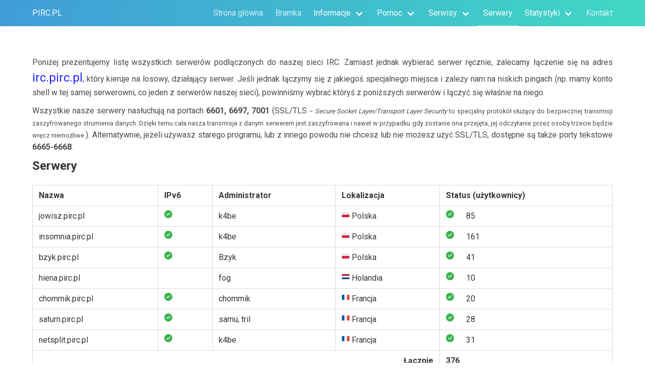

--- FILE ---
content_type: application/javascript
request_url: https://pirc.pl/_nuxt/9907ca229d70d817158e.js
body_size: 3352
content:
(window.webpackJsonp=window.webpackJsonp||[]).push([[5],{193:function(n,t,e){n.exports=e.p+"img/eb26f02.svg"},293:function(n,t,e){n.exports=e.p+"img/ea8b4e9.svg"},294:function(n,t,e){n.exports=e.p+"img/315b768.svg"},295:function(n,t,e){n.exports=e.p+"img/608b9da.svg"},296:function(n,t,e){n.exports=e.p+"img/05f0f7d.svg"},326:function(n,t,e){"use strict";e.r(t);var o=[function(){var n=this,t=n.$createElement,o=n._self._c||t;return o("section",{staticClass:"hero is-primary"},[o("div",{staticClass:"hero-body"},[o("div",{staticClass:"container"},[o("h1",{staticClass:"title"},[n._v("PIRC.PL")]),n._v(" "),o("h2",{staticClass:"subtitle"},[n._v("Polska Sieć IRC")]),n._v(" "),o("p",[n._v("\n          Witamy na stronie sieci PIRC, oferującej dostęp do Internet Relay\n          Chat! Znajdziesz tu informacje o naszej sieci (listę serwerów, ich\n          adresy, ogłoszenia, regulamin i ciekawostki) oraz informacje na\n          temat IRC samego w sobie.\n        ")]),n._v(" "),o("h4",{staticClass:"title is-4"},[n._v("W skrócie o nas")]),n._v(" "),o("div",{staticClass:"columns"},[o("div",{staticClass:"column"},[o("div",{staticClass:"columns"},[o("div",{staticClass:"column is-narrow"},[o("figure",{staticClass:"image is-64x64"},[o("img",{attrs:{src:e(293)}})])]),n._v(" "),o("div",{staticClass:"column"},[n._v("\n                Sieć PIRC.PL korzysta z UnrealIRCd, nowoczesnego daemona IRC\n                posiadającego wiele funkcji, których w klasycznym IRC nie ma,\n                jak status półoperatora, rozbudowany dodatkowy system banów,\n                czy też skuteczne narzędzia zapewniające spokój na kanałach\n                (brak spamu i floodu). Umożliwiamy także zapis historii\n                kanałów, dzięki któremu każdy odwiedzający kanał widzi, o czym\n                przed chwilą rozmawiano. Włącz tę opcję na swoim kanale jedną\n                prostą komendą!\n              ")])])]),n._v(" "),o("div",{staticClass:"column"},[o("div",{staticClass:"columns"},[o("div",{staticClass:"column is-narrow"},[o("figure",{staticClass:"image is-64x64"},[o("img",{attrs:{src:e(294)}})])]),n._v(" "),o("div",{staticClass:"column"},[n._v("\n                Nasze serwery uzupełniają serwisy Anope, umożliwiające\n                rejestrację swojego nicka (dzięki czemu nikt prócz nas nie\n                będzie mógł z niego korzystać), rejestrację własnego kanału,\n                stawianie botów kopiących za ustalone przez nas słowa oraz\n                wiele, wiele innych. Oferujemy bezpieczne, szyfrowane\n                połączenia, i możliwość logowania za pomocą własnych\n                certyfikatów klienta.\n              ")])])])]),n._v(" "),o("div",{staticClass:"columns"},[o("div",{staticClass:"column"},[o("div",{staticClass:"columns"},[o("div",{staticClass:"column is-narrow"},[o("figure",{staticClass:"image is-64x64"},[o("img",{attrs:{src:e(295)}})])]),n._v(" "),o("div",{staticClass:"column"},[n._v("\n                Udostępniamy specjalne API pozwalające w prosty sposób\n                umieścić dane o naszych kanałach na własnej stronie, mamy\n                również automatycznie generowane bannery z informacjami o\n                naszych kanałach, które możemy wrzucić do podpisu na forum,\n                czy na stronę. Nie potrzebujesz do tego żadnych botów.\n                Posiadamy własne narzędzie, pozwalające odwiedzać IRC wprost z\n                przeglądarki WWW, bez instalowania czegokolwiek. Nasza bramka\n                WWW jest specjalnie dostosowana do potrzeb naszej sieci, i\n                udoskonalana zgodnie z sugestiami naszych użytkowników. Możesz\n                ją także umieścić na swojej stronie!\n              ")])])]),n._v(" "),o("div",{staticClass:"column"},[o("div",{staticClass:"columns"},[o("div",{staticClass:"column is-narrow"},[o("figure",{staticClass:"image is-64x64"},[o("img",{attrs:{src:e(296)}})])]),n._v(" "),o("div",{staticClass:"column"},[n._v("\n                Pracujemy tak, żeby wszystkim użytkownikom żyło się jak\n                najlepiej (ale prosimy też użytkowników żeby tak samo\n                zachowywali się w stosunku do nas ;) ). Nie wtrącamy się do\n                kanałów założonych przez użytkowników, chyba że życzą oni\n                sobie inaczej. Chętnie pomożemy w rozwiązaniu nawet\n                skomplikowanych problemów technicznych związanych z IRC, i\n                jesteśmy otwarci na propozycje nowych rozwiązań.\n              ")])])])])])])])},function(){var n=this,t=n.$createElement,o=n._self._c||t;return o("section",{staticClass:"section"},[o("div",{staticClass:"container"},[o("h4",{staticClass:"title is-4"},[n._v("Dlaczego my?")]),n._v(" "),o("div",{staticClass:"columns"},[o("div",{staticClass:"column is-narrow"},[o("figure",{staticClass:"image is-16x16"},[o("img",{attrs:{src:e(193)}})])]),n._v(" "),o("div",{staticClass:"column"},[n._v("\n          Przyjazna, polska administracja - pomocy udzielamy od ręki w\n          ojczystym języku.\n        ")])]),n._v(" "),o("div",{staticClass:"columns"},[o("div",{staticClass:"column is-narrow"},[o("figure",{staticClass:"image is-16x16"},[o("img",{attrs:{src:e(193)}})])]),n._v(" "),o("div",{staticClass:"column"},[n._v("\n          Nie wprowadzamy bezsensownych polityk dotyczących nazewnictwa\n          kanałów - możesz zarejestrować każdą, nieobraźliwą i niełamiącą\n          prawa nazwę.\n        ")])]),n._v(" "),o("div",{staticClass:"columns"},[o("div",{staticClass:"column is-narrow"},[o("figure",{staticClass:"image is-16x16"},[o("img",{attrs:{src:e(193)}})])]),n._v(" "),o("div",{staticClass:"column"},[n._v("\n          Nasze serwisy komunikują się z użytkownikiem w języku polskim, a\n          nasz moduł konwersji kodowania ułatwia komunikacje między osobami\n          posiadającymi różne oprogramowanie. Serwisy potrafią również wysyłać\n          komunikaty w innych językach.\n        ")])]),n._v(" "),o("div",{staticClass:"columns"},[o("div",{staticClass:"column is-narrow"},[o("figure",{staticClass:"image is-16x16"},[o("img",{attrs:{src:e(193)}})])]),n._v(" "),o("div",{staticClass:"column"},[n._v("\n          Jesteśmy gotowi na wprowadzanie nowych, unikatowych rozwiązań\n          specjalnie dla naszych użytkowników.\n        ")])])])])},function(){var n=this.$createElement,t=this._self._c||n;return t("p",[this._v("\n        Jeżeli umiesz już to zrobić, połącz się z serwerem irc.pirc.pl\n        (najczęściej robi się to przy użyciu komendy\n        "),t("code",[this._v("/server irc.pirc.pl")]),this._v("). Użyj portu 6697 dla bezpiecznego\n        połączenia (SSL/TLS).\n      ")])}],c=e(22),r=e(24),l=e(23),m=e(25),w=e(5),z=e(15),d=function(n,t,e,desc){var o,c=arguments.length,r=c<3?t:null===desc?desc=Object.getOwnPropertyDescriptor(t,e):desc;if("object"===("undefined"==typeof Reflect?"undefined":Object(w.a)(Reflect))&&"function"==typeof Reflect.decorate)r=Reflect.decorate(n,t,e,desc);else for(var i=n.length-1;i>=0;i--)(o=n[i])&&(r=(c<3?o(r):c>3?o(t,e,r):o(t,e))||r);return c>3&&r&&Object.defineProperty(t,e,r),r},y=function(n){function t(){return Object(c.a)(this,t),Object(r.a)(this,Object(l.a)(t).apply(this,arguments))}return Object(m.a)(t,n),t}(z.c),k=y=d([Object(z.a)({head:function(){return{title:"Strona główna",meta:[{hid:"description",name:"description",content:"PIRC.PL - Polska sieć IRC - oficjalna strona polskiej sieci IRC PIRC - nowatorskie rozwiązania (takie jak konwersja kodowania, czy API do statystyk na własne strony). Polska administracja, wsparcie dla grup i projektów, pomoc z IRC, serwisy"}]}}})],y),v=e(11),component=Object(v.a)(k,(function(){var n=this,t=n.$createElement,e=n._self._c||t;return e("div",[n._m(0),n._v(" "),n._m(1),n._v(" "),e("section",{staticClass:"section has-background-light"},[e("div",{staticClass:"container"},[e("h4",{staticClass:"title is-4"},[n._v("Jak do nas dołączyć?")]),n._v(" "),e("h5",{staticClass:"title is-5"},[n._v("Używając programu do IRC:")]),n._v(" "),n._m(2),n._v(" "),e("p",[n._v("\n        Możesz również zobaczyć naszą\n        "),e("nuxt-link",{attrs:{to:"/pomoc/oprogramowanie/"}},[n._v("listę kilku programów IRC i opis ich konfiguracji")]),n._v(".\n      ")],1)])]),n._v(" "),e("section",{staticClass:"section"},[e("div",{staticClass:"container"},[e("h4",{staticClass:"title is-4"},[n._v("Jak stworzyć u nas kanał IRC?")]),n._v(" "),e("p",[n._v("\n        Po prostu na niego wejdź. Jeśli będziesz na kanale jako pierwszy,\n        dostaniesz na nim status operatora. Następnie\n        "),e("nuxt-link",{attrs:{to:"/serwisy/nickserv/"}},[n._v("zarejestruj swój nick")]),n._v(",\n        a potem "),e("nuxt-link",{attrs:{to:"/serwisy/chanserv/"}},[n._v("swój kanał")]),n._v(" - to\n        wszystko!\n      ")],1),n._v(" "),e("p",[n._v("\n        Jeśli nadal będziesz miał problemy, wejdź na kanał #help i zadaj swoje\n        pytanie - ktoś z administracji na pewno udzieli Ci pomocy.\n      ")])])])])}),o,!1,null,null,null);t.default=component.exports}}]);

--- FILE ---
content_type: application/javascript
request_url: https://pirc.pl/_nuxt/d0e340f534b4ef3f8acb.js
body_size: 2785
content:
(window.webpackJsonp=window.webpackJsonp||[]).push([[25],{193:function(e,t,n){e.exports=n.p+"img/eb26f02.svg"},194:function(e,t,n){var content=n(223);"string"==typeof content&&(content=[[e.i,content,""]]),content.locals&&(e.exports=content.locals);(0,n(27).default)("508f862a",content,!0,{sourceMap:!1})},220:function(e,t,n){e.exports=n.p+"img/12333ff.svg"},222:function(e,t,n){"use strict";var r=n(194);n.n(r).a},223:function(e,t,n){(t=n(26)(!1)).push([e.i,'.channel-info[data-v-77d9e85f]{min-height:150px}.channel-info.is-loading[data-v-77d9e85f]:after{-webkit-animation:spinAround .5s linear infinite;animation:spinAround .5s linear infinite;content:"";border-radius:290486px;border-color:transparent transparent #dbdbdb #dbdbdb;border-style:solid;border-width:2px;display:block;height:3em;width:3em;position:absolute!important;left:calc(50% - .5em);top:calc(50% - .5em)}',""]),e.exports=t},301:function(e,t,n){"use strict";n.r(t);n(46);var r=n(6),c=n(22),o=n(192),l=n(24),d=n(23),v=n(25),f=n(5),h=n(15),_=n(221),m=function(e,t,n,desc){var r,c=arguments.length,o=c<3?t:null===desc?desc=Object.getOwnPropertyDescriptor(t,n):desc;if("object"===("undefined"==typeof Reflect?"undefined":Object(f.a)(Reflect))&&"function"==typeof Reflect.decorate)o=Reflect.decorate(e,t,n,desc);else for(var i=e.length-1;i>=0;i--)(r=e[i])&&(o=(c<3?r(o):c>3?r(t,n,o):r(t,n))||o);return c>3&&o&&Object.defineProperty(t,n,o),o},y=function(e){function t(){var e;return Object(c.a)(this,t),(e=Object(l.a)(this,Object(d.a)(t).apply(this,arguments))).countryMap={PL:"Polska",NL:"Holandia",FR:"Francja"},e.servers=[],e}var n;return Object(v.a)(t,e),Object(o.a)(t,[{key:"fetchServers",value:(n=Object(r.a)(regeneratorRuntime.mark((function e(){return regeneratorRuntime.wrap((function(e){for(;;)switch(e.prev=e.next){case 0:return e.prev=0,e.next=3,this.$axios.$get("".concat("https://api.pirc.pl","/servers"));case 3:return e.abrupt("return",e.sent);case 6:if(e.prev=6,e.t0=e.catch(0),404!==e.t0.response.status){e.next=10;break}return e.abrupt("return",!1);case 10:throw e.t0;case 11:case"end":return e.stop()}}),e,this,[[0,6]])}))),function(){return n.apply(this,arguments)})},{key:"mounted",value:function(){var e=this;this.fetchServers().then((function(data){e.servers="boolean"==typeof data?[]:data}))}}]),t}(h.c),w=y=m([Object(h.a)({components:{CountryFlag:_.a},head:function(){return{title:"Serwery",meta:[{hid:"description",name:"description",content:"PIRC.PL - lista, status i liczba użytkowników na naszych serwerach"}]}}})],y),z=(n(222),n(11)),component=Object(z.a)(w,(function(){var e=this,t=e.$createElement,r=e._self._c||t;return r("section",{staticClass:"section"},[r("div",{staticClass:"container"},[e._m(0),e._v(" "),e._m(1),e._v(" "),r("h4",{staticClass:"title is-4"},[e._v("Serwery")]),e._v(" "),r("table",{staticClass:"table is-bordered is-striped is-fullwidth"},[e._m(2),e._v(" "),e._l(e.servers,(function(t){return r("tr",{key:t.name},[r("td",[e._v(e._s(t.name))]),e._v(" "),r("td",[r("figure",{staticClass:"image is-16x16"},[t.ipv6?r("img",{attrs:{src:n(193),alt:"Tak"}}):e._e()])]),e._v(" "),r("td",[e._v(e._s(t.admin))]),e._v(" "),r("td",[r("country-flag",{attrs:{country:t.location,size:"small"}}),e._v("\n          "+e._s(e.countryMap[t.location]||t.location)+"\n        ")],1),e._v(" "),r("td",[r("div",{staticClass:"columns"},[r("div",{staticClass:"column is-narrow"},[r("figure",{staticClass:"image is-16x16"},[t.status?r("img",{attrs:{src:n(193),alt:"Działa"}}):e._e(),e._v(" "),t.status?e._e():r("img",{attrs:{src:n(220),alt:"Nie działa"}})])]),e._v(" "),r("div",{staticClass:"column"},[t.status?r("span",[e._v(e._s(t.users))]):e._e()])])])])})),e._v(" "),r("tr",[r("th",{staticClass:"has-text-right",attrs:{colspan:"4"}},[e._v("Łącznie")]),e._v(" "),r("th",[e._v("\n          "+e._s(e.servers.map((function(e){return e.users})).reduce((function(a,b){return a+b}),0))+"\n        ")])])],2)])])}),[function(){var e=this.$createElement,t=this._self._c||e;return t("p",[this._v("\n      Poniżej prezentujemy listę wszystkich serwerów podłączonych do naszej\n      sieci IRC. Zamiast jednak wybierać serwer ręcznie, zalecamy łączenie się\n      na adres\n      "),t("a",{staticClass:"standout",attrs:{href:"irc://irc.pirc.pl",rel:"nofollow"}},[this._v("irc.pirc.pl")]),this._v(", który kieruje na losowy, działający serwer. Jeśli jednak łączymy się\n      z jakiegoś specjalnego miejsca i zależy nam na niskich pingach (np. mamy\n      konto shell w tej samej serwerowni, co jeden z serwerów naszej sieci),\n      powinniśmy wybrać któryś z poniższych serwerów i łączyć się właśnie na\n      niego.\n    ")])},function(){var e=this,t=e.$createElement,n=e._self._c||t;return n("p",[e._v("\n      Wszystkie nasze serwery nasłuchują na portach\n      "),n("b",[e._v("6601, 6697, 7001")]),e._v(" (SSL/TLS"),n("span",{staticClass:"smallcomment"},[e._v("\n        – "),n("i",[e._v("Secure Socket Layer/Transport Layer Security")]),e._v(" to\n        specjalny protokół służący do bezpiecznej transmisji zaszyfrowanego\n        strumienia danych. Dzięki temu cała nasza transmisja z danym serwerem\n        jest zaszyfrowana i nawet w przypadku gdy zostanie ona przejęta, jej\n        odczytanie przez osoby trzecie będzie wręcz niemożliwe.")]),e._v("). Alternatywnie, jeżeli używasz starego programu, lub z innego powodu\n      nie chcesz lub nie możesz użyć SSL/TLS, dostępne są także porty tekstowe\n      "),n("b",[e._v("6665-6668")]),e._v(".\n    ")])},function(){var e=this,t=e.$createElement,n=e._self._c||t;return n("tr",[n("th",[e._v("Nazwa")]),e._v(" "),n("th",[e._v("IPv6")]),e._v(" "),n("th",[e._v("Administrator")]),e._v(" "),n("th",[e._v("Lokalizacja")]),e._v(" "),n("th",[e._v("Status (użytkownicy)")])])}],!1,null,"77d9e85f",null);t.default=component.exports}}]);

--- FILE ---
content_type: image/svg+xml
request_url: https://pirc.pl/_nuxt/img/eb26f02.svg
body_size: 894
content:
<?xml version="1.0" encoding="iso-8859-1"?>
<!-- Generator: Adobe Illustrator 19.0.0, SVG Export Plug-In . SVG Version: 6.00 Build 0)  -->
<svg version="1.1" id="Capa_1" xmlns="http://www.w3.org/2000/svg" xmlns:xlink="http://www.w3.org/1999/xlink" x="0px" y="0px"
	 viewBox="0 0 367.805 367.805" style="enable-background:new 0 0 367.805 367.805;" xml:space="preserve">
<g>
	<path style="fill:#3BB54A;" d="M183.903,0.001c101.566,0,183.902,82.336,183.902,183.902s-82.336,183.902-183.902,183.902
		S0.001,285.469,0.001,183.903l0,0C-0.288,82.625,81.579,0.29,182.856,0.001C183.205,0,183.554,0,183.903,0.001z"/>
	<polygon style="fill:#D4E1F4;" points="285.78,133.225 155.168,263.837 82.025,191.217 111.805,161.96 155.168,204.801 
		256.001,103.968 	"/>
</g>
<g>
</g>
<g>
</g>
<g>
</g>
<g>
</g>
<g>
</g>
<g>
</g>
<g>
</g>
<g>
</g>
<g>
</g>
<g>
</g>
<g>
</g>
<g>
</g>
<g>
</g>
<g>
</g>
<g>
</g>
</svg>


--- FILE ---
content_type: application/javascript
request_url: https://pirc.pl/_nuxt/9f2343b2699d375dcd88.js
body_size: 805
content:
(window.webpackJsonp=window.webpackJsonp||[]).push([[13],{300:function(t,e,n){"use strict";n.r(e);var c=n(22),r=n(24),o=n(23),l=n(25),f=n(5),h=n(15),d=function(t,e,n,desc){var c,r=arguments.length,o=r<3?e:null===desc?desc=Object.getOwnPropertyDescriptor(e,n):desc;if("object"===("undefined"==typeof Reflect?"undefined":Object(f.a)(Reflect))&&"function"==typeof Reflect.decorate)o=Reflect.decorate(t,e,n,desc);else for(var i=t.length-1;i>=0;i--)(c=t[i])&&(o=(r<3?c(o):r>3?c(e,n,o):c(e,n))||o);return r>3&&o&&Object.defineProperty(e,n,o),o},j=function(t){function e(){return Object(c.a)(this,e),Object(r.a)(this,Object(o.a)(e).apply(this,arguments))}return Object(l.a)(e,t),e}(h.c),m=j=d([Object(h.a)({head:function(){return{title:"Kontakt",meta:[{hid:"description",name:"description",content:"PIRC.PL - informacje o tym jak się z nami skontaktować drogą mailową"}]}}})],j),v=n(11),component=Object(v.a)(m,(function(){var t=this.$createElement;this._self._c;return this._m(0)}),[function(){var t=this.$createElement,e=this._self._c||t;return e("section",{staticClass:"section"},[e("div",{staticClass:"container"},[e("h4",{staticClass:"title is-4"},[this._v("Bramka")]),this._v(" "),e("p",[this._v("\n      Jeśli chcesz się z nami skontaktować inną drogą niż poprzez IRC, napisz\n      na "),e("a",{attrs:{href:"mailto:abuse@pirc.pl"}},[this._v("abuse@pirc.pl")])])])])}],!1,null,null,null);e.default=component.exports}}]);

--- FILE ---
content_type: application/javascript
request_url: https://pirc.pl/_nuxt/05d61b41e29a927927a1.js
body_size: 85250
content:
(window.webpackJsonp=window.webpackJsonp||[]).push([[36],{192:function(A,n,r){"use strict";function B(A,n){for(var i=0;i<n.length;i++){var r=n[i];r.enumerable=r.enumerable||!1,r.configurable=!0,"value"in r&&(r.writable=!0),Object.defineProperty(A,r.key,r)}}function Q(A,n,r){return n&&B(A.prototype,n),r&&B(A,r),A}r.d(n,"a",(function(){return Q}))},221:function(A,n,r){"use strict";(function(A){!function(A,g){void 0===g&&(g={});var n=g.insertAt;if("undefined"!=typeof document){var r=document.head||document.getElementsByTagName("head")[0],B=document.createElement("style");B.type="text/css","top"===n&&r.firstChild?r.insertBefore(B,r.firstChild):r.appendChild(B),B.styleSheet?B.styleSheet.cssText=A:B.appendChild(document.createTextNode(A))}}(".flag {\r\n    display: inline-block;\r\n    width: 64px;\r\n    height: 64px;\r\n    background: url([data-uri]) no-repeat\r\n}\r\n\r\n.flag-and,\r\n.flag.flag-ad {\r\n    background-position: -64px 0\r\n}\r\n\r\n.flag-are,\r\n.flag.flag-ae {\r\n    background-position: -128px 0\r\n}\r\n\r\n.flag-afg,\r\n.flag.flag-af {\r\n    background-position: -192px 0\r\n}\r\n\r\n.flag-atg,\r\n.flag.flag-ag {\r\n    background-position: -256px 0\r\n}\r\n\r\n.flag-aia,\r\n.flag.flag-ai {\r\n    background-position: -320px 0\r\n}\r\n\r\n.flag-alb,\r\n.flag.flag-al {\r\n    background-position: -384px 0\r\n}\r\n\r\n.flag-arm,\r\n.flag.flag-am {\r\n    background-position: -448px 0\r\n}\r\n\r\n.flag-ant,\r\n.flag.flag-an {\r\n    background-position: -512px 0\r\n}\r\n\r\n.flag-ago,\r\n.flag.flag-ao {\r\n    background-position: -576px 0\r\n}\r\n\r\n.flag-arg,\r\n.flag.flag-ar {\r\n    background-position: -640px 0\r\n}\r\n\r\n.flag-asm,\r\n.flag.flag-as {\r\n    background-position: -704px 0\r\n}\r\n\r\n.flag-aut,\r\n.flag.flag-at {\r\n    background-position: -768px 0\r\n}\r\n\r\n.flag-aus,\r\n.flag.flag-au {\r\n    background-position: -832px 0\r\n}\r\n\r\n.flag-abw,\r\n.flag.flag-aw {\r\n    background-position: -896px 0\r\n}\r\n\r\n.flag-ala,\r\n.flag.flag-ax {\r\n    background-position: -960px 0\r\n}\r\n\r\n.flag-aze,\r\n.flag.flag-az {\r\n    background-position: 0 -64px\r\n}\r\n\r\n.flag-bih,\r\n.flag.flag-ba {\r\n    background-position: -64px -64px\r\n}\r\n\r\n.flag-brb,\r\n.flag.flag-bb {\r\n    background-position: -128px -64px\r\n}\r\n\r\n.flag-bgd,\r\n.flag.flag-bd {\r\n    background-position: -192px -64px\r\n}\r\n\r\n.flag-bel,\r\n.flag.flag-be {\r\n    background-position: -256px -64px\r\n}\r\n\r\n.flag-bfa,\r\n.flag.flag-bf {\r\n    background-position: -320px -64px\r\n}\r\n\r\n.flag-bgr,\r\n.flag.flag-bg {\r\n    background-position: -384px -64px\r\n}\r\n\r\n.flag-bhr,\r\n.flag.flag-bh {\r\n    background-position: -448px -64px\r\n}\r\n\r\n.flag-bdi,\r\n.flag.flag-bi {\r\n    background-position: -512px -64px\r\n}\r\n\r\n.flag-ben,\r\n.flag.flag-bj {\r\n    background-position: -576px -64px\r\n}\r\n\r\n.flag-blm,\r\n.flag.flag-bl {\r\n    background-position: -640px -64px\r\n}\r\n\r\n.flag-bmu,\r\n.flag.flag-bm {\r\n    background-position: -704px -64px\r\n}\r\n\r\n.flag-brn,\r\n.flag.flag-bn {\r\n    background-position: -768px -64px\r\n}\r\n\r\n.flag-bol,\r\n.flag.flag-bo {\r\n    background-position: -832px -64px\r\n}\r\n\r\n.flag-bra,\r\n.flag.flag-br {\r\n    background-position: -896px -64px\r\n}\r\n\r\n.flag-bhs,\r\n.flag.flag-bs {\r\n    background-position: -960px -64px\r\n}\r\n\r\n.flag-btn,\r\n.flag.flag-bt {\r\n    background-position: 0 -128px\r\n}\r\n\r\n.flag-bwa,\r\n.flag.flag-bw {\r\n    background-position: -64px -128px\r\n}\r\n\r\n.flag-blr,\r\n.flag.flag-by {\r\n    background-position: -128px -128px\r\n}\r\n\r\n.flag-blz,\r\n.flag.flag-bz {\r\n    background-position: -192px -128px\r\n}\r\n\r\n.flag-can,\r\n.flag.flag-ca {\r\n    background-position: -256px -128px\r\n}\r\n\r\n.flag-cod,\r\n.flag.flag-cd {\r\n    background-position: -320px -128px\r\n}\r\n\r\n.flag-caf,\r\n.flag.flag-cf {\r\n    background-position: -384px -128px\r\n}\r\n\r\n.flag-cog,\r\n.flag.flag-cg {\r\n    background-position: -448px -128px\r\n}\r\n\r\n.flag-che,\r\n.flag.flag-ch {\r\n    background-position: -512px -128px\r\n}\r\n\r\n.flag-civ,\r\n.flag.flag-ci {\r\n    background-position: -576px -128px\r\n}\r\n\r\n.flag-cok,\r\n.flag.flag-ck {\r\n    background-position: -640px -128px\r\n}\r\n\r\n.flag-chl,\r\n.flag.flag-cl {\r\n    background-position: -704px -128px\r\n}\r\n\r\n.flag-cmr,\r\n.flag.flag-cm {\r\n    background-position: -768px -128px\r\n}\r\n\r\n.flag-chn,\r\n.flag.flag-cn {\r\n    background-position: -832px -128px\r\n}\r\n\r\n.flag-col,\r\n.flag.flag-co {\r\n    background-position: -896px -128px\r\n}\r\n\r\n.flag-cri,\r\n.flag.flag-cr {\r\n    background-position: -960px -128px\r\n}\r\n\r\n.flag-cub,\r\n.flag.flag-cu {\r\n    background-position: 0 -192px\r\n}\r\n\r\n.flag-cpv,\r\n.flag.flag-cv {\r\n    background-position: -64px -192px\r\n}\r\n\r\n.flag-cuw,\r\n.flag.flag-cw {\r\n    background-position: -128px -192px\r\n}\r\n\r\n.flag-cyp,\r\n.flag.flag-cy {\r\n    background-position: -192px -192px\r\n}\r\n\r\n.flag-cze,\r\n.flag.flag-cz {\r\n    background-position: -256px -192px\r\n}\r\n\r\n.flag-deu,\r\n.flag.flag-de {\r\n    background-position: -320px -192px\r\n}\r\n\r\n.flag-dji,\r\n.flag.flag-dj {\r\n    background-position: -384px -192px\r\n}\r\n\r\n.flag-dnk,\r\n.flag.flag-dk {\r\n    background-position: -448px -192px\r\n}\r\n\r\n.flag-dma,\r\n.flag.flag-dm {\r\n    background-position: -512px -192px\r\n}\r\n\r\n.flag-dom,\r\n.flag.flag-do {\r\n    background-position: -576px -192px\r\n}\r\n\r\n.flag-dza,\r\n.flag.flag-dz {\r\n    background-position: -640px -192px\r\n}\r\n\r\n.flag-ecu,\r\n.flag.flag-ec {\r\n    background-position: -704px -192px\r\n}\r\n\r\n.flag-est,\r\n.flag.flag-ee {\r\n    background-position: -768px -192px\r\n}\r\n\r\n.flag-egy,\r\n.flag.flag-eg {\r\n    background-position: -832px -192px\r\n}\r\n\r\n.flag-esh,\r\n.flag.flag-eh {\r\n    background-position: -896px -192px\r\n}\r\n\r\n.flag-eri,\r\n.flag.flag-er {\r\n    background-position: -960px -192px\r\n}\r\n\r\n.flag-esp,\r\n.flag.flag-es {\r\n    background-position: 0 -256px\r\n}\r\n\r\n.flag-eth,\r\n.flag.flag-et {\r\n    background-position: -64px -256px\r\n}\r\n\r\n.flag.flag-eu {\r\n    background-position: -128px -256px\r\n}\r\n\r\n.flag-fin,\r\n.flag.flag-fi {\r\n    background-position: -192px -256px\r\n}\r\n\r\n.flag-fji,\r\n.flag.flag-fj {\r\n    background-position: -256px -256px\r\n}\r\n\r\n.flag-flk,\r\n.flag.flag-fk {\r\n    background-position: -320px -256px\r\n}\r\n\r\n.flag-fsm,\r\n.flag.flag-fm {\r\n    background-position: -384px -256px\r\n}\r\n\r\n.flag-fro,\r\n.flag.flag-fo {\r\n    background-position: -448px -256px\r\n}\r\n\r\n.flag-fra,\r\n.flag.flag-fr {\r\n    background-position: -512px -256px\r\n}\r\n\r\n.flag-gab,\r\n.flag.flag-ga {\r\n    background-position: -576px -256px\r\n}\r\n\r\n.flag-gbr,\r\n.flag.flag-gb {\r\n    background-position: -640px -256px\r\n}\r\n\r\n.flag-grd,\r\n.flag.flag-gd {\r\n    background-position: -704px -256px\r\n}\r\n\r\n.flag-geo,\r\n.flag.flag-ge {\r\n    background-position: -768px -256px\r\n}\r\n\r\n.flag-ggy,\r\n.flag.flag-gg {\r\n    background-position: -832px -256px\r\n}\r\n\r\n.flag-gha,\r\n.flag.flag-gh {\r\n    background-position: -896px -256px\r\n}\r\n\r\n.flag-gib,\r\n.flag.flag-gi {\r\n    background-position: -960px -256px\r\n}\r\n\r\n.flag-grl,\r\n.flag.flag-gl {\r\n    background-position: 0 -320px\r\n}\r\n\r\n.flag-gmb,\r\n.flag.flag-gm {\r\n    background-position: -64px -320px\r\n}\r\n\r\n.flag-gin,\r\n.flag.flag-gn {\r\n    background-position: -128px -320px\r\n}\r\n\r\n.flag-gnq,\r\n.flag.flag-gq {\r\n    background-position: -192px -320px\r\n}\r\n\r\n.flag-grc,\r\n.flag.flag-gr {\r\n    background-position: -256px -320px\r\n}\r\n\r\n.flag-sgs,\r\n.flag.flag-gs {\r\n    background-position: -320px -320px\r\n}\r\n\r\n.flag-gtm,\r\n.flag.flag-gt {\r\n    background-position: -384px -320px\r\n}\r\n\r\n.flag-gum,\r\n.flag.flag-gu {\r\n    background-position: -448px -320px\r\n}\r\n\r\n.flag-gnb,\r\n.flag.flag-gw {\r\n    background-position: -512px -320px\r\n}\r\n\r\n.flag-guy,\r\n.flag.flag-gy {\r\n    background-position: -576px -320px\r\n}\r\n\r\n.flag-hkg,\r\n.flag.flag-hk {\r\n    background-position: -640px -320px\r\n}\r\n\r\n.flag-hnd,\r\n.flag.flag-hn {\r\n    background-position: -704px -320px\r\n}\r\n\r\n.flag-hrv,\r\n.flag.flag-hr {\r\n    background-position: -768px -320px\r\n}\r\n\r\n.flag-hti,\r\n.flag.flag-ht {\r\n    background-position: -832px -320px\r\n}\r\n\r\n.flag-hun,\r\n.flag.flag-hu {\r\n    background-position: -896px -320px\r\n}\r\n\r\n.flag.flag-ic {\r\n    background-position: -960px -320px\r\n}\r\n\r\n.flag-idn,\r\n.flag.flag-id {\r\n    background-position: 0 -384px\r\n}\r\n\r\n.flag-irl,\r\n.flag.flag-ie {\r\n    background-position: -64px -384px\r\n}\r\n\r\n.flag-isr,\r\n.flag.flag-il {\r\n    background-position: -128px -384px\r\n}\r\n\r\n.flag-imn,\r\n.flag.flag-im {\r\n    background-position: -192px -384px\r\n}\r\n\r\n.flag-ind,\r\n.flag.flag-in {\r\n    background-position: -256px -384px\r\n}\r\n\r\n.flag-irq,\r\n.flag.flag-iq {\r\n    background-position: -320px -384px\r\n}\r\n\r\n.flag-irn,\r\n.flag.flag-ir {\r\n    background-position: -384px -384px\r\n}\r\n\r\n.flag-isl,\r\n.flag.flag-is {\r\n    background-position: -448px -384px\r\n}\r\n\r\n.flag-ita,\r\n.flag.flag-it {\r\n    background-position: -512px -384px\r\n}\r\n\r\n.flag-jey,\r\n.flag.flag-je {\r\n    background-position: -576px -384px\r\n}\r\n\r\n.flag-jam,\r\n.flag.flag-jm {\r\n    background-position: -640px -384px\r\n}\r\n\r\n.flag-jor,\r\n.flag.flag-jo {\r\n    background-position: -704px -384px\r\n}\r\n\r\n.flag-jpn,\r\n.flag.flag-jp {\r\n    background-position: -768px -384px\r\n}\r\n\r\n.flag-ken,\r\n.flag.flag-ke {\r\n    background-position: -832px -384px\r\n}\r\n\r\n.flag-kgz,\r\n.flag.flag-kg {\r\n    background-position: -896px -384px\r\n}\r\n\r\n.flag-khm,\r\n.flag.flag-kh {\r\n    background-position: -960px -384px\r\n}\r\n\r\n.flag-kir,\r\n.flag.flag-ki {\r\n    background-position: 0 -448px\r\n}\r\n\r\n.flag-com,\r\n.flag.flag-km {\r\n    background-position: -64px -448px\r\n}\r\n\r\n.flag-kna,\r\n.flag.flag-kn {\r\n    background-position: -128px -448px\r\n}\r\n\r\n.flag-prk,\r\n.flag.flag-kp {\r\n    background-position: -192px -448px\r\n}\r\n\r\n.flag-kor,\r\n.flag.flag-kr {\r\n    background-position: -256px -448px\r\n}\r\n\r\n.flag-kwt,\r\n.flag.flag-kw {\r\n    background-position: -320px -448px\r\n}\r\n\r\n.flag-cym,\r\n.flag.flag-ky {\r\n    background-position: -384px -448px\r\n}\r\n\r\n.flag-kaz,\r\n.flag.flag-kz {\r\n    background-position: -448px -448px\r\n}\r\n\r\n.flag-lao,\r\n.flag.flag-la {\r\n    background-position: -512px -448px\r\n}\r\n\r\n.flag-lbn,\r\n.flag.flag-lb {\r\n    background-position: -576px -448px\r\n}\r\n\r\n.flag-lca,\r\n.flag.flag-lc {\r\n    background-position: -640px -448px\r\n}\r\n\r\n.flag-lie,\r\n.flag.flag-li {\r\n    background-position: -704px -448px\r\n}\r\n\r\n.flag-lka,\r\n.flag.flag-lk {\r\n    background-position: -768px -448px\r\n}\r\n\r\n.flag-lbr,\r\n.flag.flag-lr {\r\n    background-position: -832px -448px\r\n}\r\n\r\n.flag-lso,\r\n.flag.flag-ls {\r\n    background-position: -896px -448px\r\n}\r\n\r\n.flag-ltu,\r\n.flag.flag-lt {\r\n    background-position: -960px -448px\r\n}\r\n\r\n.flag-lux,\r\n.flag.flag-lu {\r\n    background-position: 0 -512px\r\n}\r\n\r\n.flag-lva,\r\n.flag.flag-lv {\r\n    background-position: -64px -512px\r\n}\r\n\r\n.flag-lby,\r\n.flag.flag-ly {\r\n    background-position: -128px -512px\r\n}\r\n\r\n.flag-mar,\r\n.flag.flag-ma {\r\n    background-position: -192px -512px\r\n}\r\n\r\n.flag-mco,\r\n.flag.flag-mc {\r\n    background-position: -256px -512px\r\n}\r\n\r\n.flag-mda,\r\n.flag.flag-md {\r\n    background-position: -320px -512px\r\n}\r\n\r\n.flag-mne,\r\n.flag.flag-me {\r\n    background-position: -384px -512px\r\n}\r\n\r\n.flag-maf,\r\n.flag.flag-mf {\r\n    background-position: -448px -512px\r\n}\r\n\r\n.flag-mdg,\r\n.flag.flag-mg {\r\n    background-position: -512px -512px\r\n}\r\n\r\n.flag-mhl,\r\n.flag.flag-mh {\r\n    background-position: -576px -512px\r\n}\r\n\r\n.flag-mkd,\r\n.flag.flag-mk {\r\n    background-position: -640px -512px\r\n}\r\n\r\n.flag-mli,\r\n.flag.flag-ml {\r\n    background-position: -704px -512px\r\n}\r\n\r\n.flag-mmr,\r\n.flag.flag-mm {\r\n    background-position: -768px -512px\r\n}\r\n\r\n.flag-mng,\r\n.flag.flag-mn {\r\n    background-position: -832px -512px\r\n}\r\n\r\n.flag-mac,\r\n.flag.flag-mo {\r\n    background-position: -896px -512px\r\n}\r\n\r\n.flag-mnp,\r\n.flag.flag-mp {\r\n    background-position: -960px -512px\r\n}\r\n\r\n.flag-mtq,\r\n.flag.flag-mq {\r\n    background-position: 0 -576px\r\n}\r\n\r\n.flag-mrt,\r\n.flag.flag-mr {\r\n    background-position: -64px -576px\r\n}\r\n\r\n.flag-msr,\r\n.flag.flag-ms {\r\n    background-position: -128px -576px\r\n}\r\n\r\n.flag-mlt,\r\n.flag.flag-mt {\r\n    background-position: -192px -576px\r\n}\r\n\r\n.flag-mus,\r\n.flag.flag-mu {\r\n    background-position: -256px -576px\r\n}\r\n\r\n.flag-mdv,\r\n.flag.flag-mv {\r\n    background-position: -320px -576px\r\n}\r\n\r\n.flag-mwi,\r\n.flag.flag-mw {\r\n    background-position: -384px -576px\r\n}\r\n\r\n.flag-mex,\r\n.flag.flag-mx {\r\n    background-position: -448px -576px\r\n}\r\n\r\n.flag-mys,\r\n.flag.flag-my {\r\n    background-position: -512px -576px\r\n}\r\n\r\n.flag-moz,\r\n.flag.flag-mz {\r\n    background-position: -576px -576px\r\n}\r\n\r\n.flag-nam,\r\n.flag.flag-na {\r\n    background-position: -640px -576px\r\n}\r\n\r\n.flag-ncl,\r\n.flag.flag-nc {\r\n    background-position: -704px -576px\r\n}\r\n\r\n.flag-ner,\r\n.flag.flag-ne {\r\n    background-position: -768px -576px\r\n}\r\n\r\n.flag-nfk,\r\n.flag.flag-nf {\r\n    background-position: -832px -576px\r\n}\r\n\r\n.flag-nga,\r\n.flag.flag-ng {\r\n    background-position: -896px -576px\r\n}\r\n\r\n.flag-nic,\r\n.flag.flag-ni {\r\n    background-position: -960px -576px\r\n}\r\n\r\n.flag-nld,\r\n.flag.flag-nl {\r\n    background-position: 0 -640px\r\n}\r\n\r\n.flag-nor,\r\n.flag.flag-no {\r\n    background-position: -64px -640px\r\n}\r\n\r\n.flag-npl,\r\n.flag.flag-np {\r\n    background-position: -128px -640px\r\n}\r\n\r\n.flag-nru,\r\n.flag.flag-nr {\r\n    background-position: -192px -640px\r\n}\r\n\r\n.flag-niu,\r\n.flag.flag-nu {\r\n    background-position: -256px -640px\r\n}\r\n\r\n.flag-nzl,\r\n.flag.flag-nz {\r\n    background-position: -320px -640px\r\n}\r\n\r\n.flag-omn,\r\n.flag.flag-om {\r\n    background-position: -384px -640px\r\n}\r\n\r\n.flag-pan,\r\n.flag.flag-pa {\r\n    background-position: -448px -640px\r\n}\r\n\r\n.flag-per,\r\n.flag.flag-pe {\r\n    background-position: -512px -640px\r\n}\r\n\r\n.flag-pyf,\r\n.flag.flag-pf {\r\n    background-position: -576px -640px\r\n}\r\n\r\n.flag-png,\r\n.flag.flag-pg {\r\n    background-position: -640px -640px\r\n}\r\n\r\n.flag-phl,\r\n.flag.flag-ph {\r\n    background-position: -704px -640px\r\n}\r\n\r\n.flag-pak,\r\n.flag.flag-pk {\r\n    background-position: -768px -640px\r\n}\r\n\r\n.flag-pol,\r\n.flag.flag-pl {\r\n    background-position: -832px -640px\r\n}\r\n\r\n.flag-pcn,\r\n.flag.flag-pn {\r\n    background-position: -896px -640px\r\n}\r\n\r\n.flag-pri,\r\n.flag.flag-pr {\r\n    background-position: -960px -640px\r\n}\r\n\r\n.flag-pse,\r\n.flag.flag-ps {\r\n    background-position: 0 -704px\r\n}\r\n\r\n.flag-prt,\r\n.flag.flag-pt {\r\n    background-position: -64px -704px\r\n}\r\n\r\n.flag-plw,\r\n.flag.flag-pw {\r\n    background-position: -128px -704px\r\n}\r\n\r\n.flag-pry,\r\n.flag.flag-py {\r\n    background-position: -192px -704px\r\n}\r\n\r\n.flag-qat,\r\n.flag.flag-qa {\r\n    background-position: -256px -704px\r\n}\r\n\r\n.flag-rou,\r\n.flag.flag-ro {\r\n    background-position: -320px -704px\r\n}\r\n\r\n.flag-srb,\r\n.flag.flag-rs {\r\n    background-position: -384px -704px\r\n}\r\n\r\n.flag-rus,\r\n.flag.flag-ru {\r\n    background-position: -448px -704px\r\n}\r\n\r\n.flag-rwa,\r\n.flag.flag-rw {\r\n    background-position: -512px -704px\r\n}\r\n\r\n.flag-sau,\r\n.flag.flag-sa {\r\n    background-position: -576px -704px\r\n}\r\n\r\n.flag-slb,\r\n.flag.flag-sb {\r\n    background-position: -640px -704px\r\n}\r\n\r\n.flag-syc,\r\n.flag.flag-sc {\r\n    background-position: -704px -704px\r\n}\r\n\r\n.flag-sdn,\r\n.flag.flag-sd {\r\n    background-position: -768px -704px\r\n}\r\n\r\n.flag-swe,\r\n.flag.flag-se {\r\n    background-position: -832px -704px\r\n}\r\n\r\n.flag-sgp,\r\n.flag.flag-sg {\r\n    background-position: -896px -704px\r\n}\r\n\r\n.flag-shn,\r\n.flag.flag-sh {\r\n    background-position: -960px -704px\r\n}\r\n\r\n.flag-svn,\r\n.flag.flag-si {\r\n    background-position: 0 -768px\r\n}\r\n\r\n.flag-svk,\r\n.flag.flag-sk {\r\n    background-position: -64px -768px\r\n}\r\n\r\n.flag-sle,\r\n.flag.flag-sl {\r\n    background-position: -128px -768px\r\n}\r\n\r\n.flag-smr,\r\n.flag.flag-sm {\r\n    background-position: -192px -768px\r\n}\r\n\r\n.flag-sen,\r\n.flag.flag-sn {\r\n    background-position: -256px -768px\r\n}\r\n\r\n.flag-som,\r\n.flag.flag-so {\r\n    background-position: -320px -768px\r\n}\r\n\r\n.flag-sur,\r\n.flag.flag-sr {\r\n    background-position: -384px -768px\r\n}\r\n\r\n.flag-ssd,\r\n.flag.flag-ss {\r\n    background-position: -448px -768px\r\n}\r\n\r\n.flag-stp,\r\n.flag.flag-st {\r\n    background-position: -512px -768px\r\n}\r\n\r\n.flag-slv,\r\n.flag.flag-sv {\r\n    background-position: -576px -768px\r\n}\r\n\r\n.flag-syr,\r\n.flag.flag-sy {\r\n    background-position: -640px -768px\r\n}\r\n\r\n.flag-swz,\r\n.flag.flag-sz {\r\n    background-position: -704px -768px\r\n}\r\n\r\n.flag-tca,\r\n.flag.flag-tc {\r\n    background-position: -768px -768px\r\n}\r\n\r\n.flag-tcd,\r\n.flag.flag-td {\r\n    background-position: -832px -768px\r\n}\r\n\r\n.flag-atf,\r\n.flag.flag-tf {\r\n    background-position: -896px -768px\r\n}\r\n\r\n.flag-tgo,\r\n.flag.flag-tg {\r\n    background-position: -960px -768px\r\n}\r\n\r\n.flag-tha,\r\n.flag.flag-th {\r\n    background-position: 0 -832px\r\n}\r\n\r\n.flag-tjk,\r\n.flag.flag-tj {\r\n    background-position: -64px -832px\r\n}\r\n\r\n.flag-tkl,\r\n.flag.flag-tk {\r\n    background-position: -128px -832px\r\n}\r\n\r\n.flag-tls,\r\n.flag.flag-tl {\r\n    background-position: -192px -832px\r\n}\r\n\r\n.flag-tkm,\r\n.flag.flag-tm {\r\n    background-position: -256px -832px\r\n}\r\n\r\n.flag-tun,\r\n.flag.flag-tn {\r\n    background-position: -320px -832px\r\n}\r\n\r\n.flag-ton,\r\n.flag.flag-to {\r\n    background-position: -384px -832px\r\n}\r\n\r\n.flag-tur,\r\n.flag.flag-tr {\r\n    background-position: -448px -832px\r\n}\r\n\r\n.flag-tto,\r\n.flag.flag-tt {\r\n    background-position: -512px -832px\r\n}\r\n\r\n.flag-tuv,\r\n.flag.flag-tv {\r\n    background-position: -576px -832px\r\n}\r\n\r\n.flag-twn,\r\n.flag.flag-tw {\r\n    background-position: -640px -832px\r\n}\r\n\r\n.flag-tza,\r\n.flag.flag-tz {\r\n    background-position: -704px -832px\r\n}\r\n\r\n.flag-ukr,\r\n.flag.flag-ua {\r\n    background-position: -768px -832px\r\n}\r\n\r\n.flag-uga,\r\n.flag.flag-ug {\r\n    background-position: -832px -832px\r\n}\r\n\r\n.flag-usa,\r\n.flag.flag-us {\r\n    background-position: -896px -832px\r\n}\r\n\r\n.flag-ury,\r\n.flag.flag-uy {\r\n    background-position: -960px -832px\r\n}\r\n\r\n.flag-uzb,\r\n.flag.flag-uz {\r\n    background-position: 0 -896px\r\n}\r\n\r\n.flag-vat,\r\n.flag.flag-va {\r\n    background-position: -64px -896px\r\n}\r\n\r\n.flag-vct,\r\n.flag.flag-vc {\r\n    background-position: -128px -896px\r\n}\r\n\r\n.flag-ven,\r\n.flag.flag-ve {\r\n    background-position: -192px -896px\r\n}\r\n\r\n.flag-vgb,\r\n.flag.flag-vg {\r\n    background-position: -256px -896px\r\n}\r\n\r\n.flag-vir,\r\n.flag.flag-vi {\r\n    background-position: -320px -896px\r\n}\r\n\r\n.flag-vnm,\r\n.flag.flag-vn {\r\n    background-position: -384px -896px\r\n}\r\n\r\n.flag-vut,\r\n.flag.flag-vu {\r\n    background-position: -448px -896px\r\n}\r\n\r\n.flag-wlf,\r\n.flag.flag-wf {\r\n    background-position: -512px -896px\r\n}\r\n\r\n.flag-wsm,\r\n.flag.flag-ws {\r\n    background-position: -576px -896px\r\n}\r\n\r\n.flag-yem,\r\n.flag.flag-ye {\r\n    background-position: -640px -896px\r\n}\r\n\r\n.flag-myt,\r\n.flag.flag-yt {\r\n    background-position: -704px -896px\r\n}\r\n\r\n.flag-zaf,\r\n.flag.flag-za {\r\n    background-position: -768px -896px\r\n}\r\n\r\n.flag-zmb,\r\n.flag.flag-zm {\r\n    background-position: -832px -896px\r\n}\r\n\r\n.flag-zwe,\r\n.flag.flag-zw {\r\n    background-position: -896px -896px\r\n}");var g,r={name:"CountryFlag",props:{country:{type:String,required:!0,validator:function(A){return 2===A.length||3===A.length}},size:{type:String,validator:function(A){return"small"===A||"normal"===A||"big"===A},default:"normal"}},computed:{flagIconClass:function(){var A;return(A={})["flag "+this.flagIconCountry]=!0,A[this.flagMargin]=!0,A},flagIconCountry:function(){return"flag-"+this.country.toLowerCase()},flagMargin:function(){switch(this.size){case"small":return"small-flag";case"normal":return"normal-flag";case"big":return"big-flag";default:return"normal-flag"}}}},B="undefined"!=typeof navigator&&/msie [6-9]\\b/.test(navigator.userAgent.toLowerCase()),Q={},o=function(A,g,n,r,B,Q,o,C,a,f){"boolean"!=typeof o&&(a=C,C=o,o=!1);var w,D="function"==typeof n?n.options:n;if(A&&A.render&&(D.render=A.render,D.staticRenderFns=A.staticRenderFns,D._compiled=!0,B&&(D.functional=!0)),r&&(D._scopeId=r),Q?(w=function(A){(A=A||this.$vnode&&this.$vnode.ssrContext||this.parent&&this.parent.$vnode&&this.parent.$vnode.ssrContext)||"undefined"==typeof __VUE_SSR_CONTEXT__||(A=__VUE_SSR_CONTEXT__),g&&g.call(this,a(A)),A&&A._registeredComponents&&A._registeredComponents.add(Q)},D._ssrRegister=w):g&&(w=o?function(){g.call(this,f(this.$root.$options.shadowRoot))}:function(A){g.call(this,C(A))}),w)if(D.functional){var l=D.render;D.render=function(A,g){return w.call(g),l(A,g)}}else{var E=D.beforeCreate;D.beforeCreate=E?[].concat(E,w):[w]}return n}({render:function(){var A=this.$createElement,g=this._self._c||A;return this.country?g("span",{class:this.flagIconClass}):this._e()},staticRenderFns:[]},(function(A){A&&A("data-v-05fb4d45_0",{source:".small-flag[data-v-05fb4d45]{margin:-24px;transform:scale(.25);-ms-transform:scale(.25);-webkit-transform:scale(.25);-moz-transform:scale(.25)}.normal-flag[data-v-05fb4d45]{margin:-16px;transform:scale(.5);-ms-transform:scale(.5);-webkit-transform:scale(.5);-moz-transform:scale(.5)}.big-flag[data-v-05fb4d45]{margin:0;transform:scale(1);-ms-transform:scale(1);-webkit-transform:scale(1);-moz-transform:scale(1)}",map:void 0,media:void 0})}),r,"data-v-05fb4d45",!1,void 0,(function(A){return function(A,n){return function(A,n){var r=B?n.media||"default":A,o=Q[r]||(Q[r]={ids:new Set,styles:[]});if(!o.ids.has(A)){o.ids.add(A);var C=n.source;if(n.map&&(C+="\n/*# sourceURL="+n.map.sources[0]+" */",C+="\n/*# sourceMappingURL=data:application/json;base64,"+btoa(unescape(encodeURIComponent(JSON.stringify(n.map))))+" */"),o.element||(o.element=document.createElement("style"),o.element.type="text/css",n.media&&o.element.setAttribute("media",n.media),void 0===g&&(g=document.head||document.getElementsByTagName("head")[0]),g.appendChild(o.element)),"styleSheet"in o.element)o.styles.push(C),o.element.styleSheet.cssText=o.styles.filter(Boolean).join("\n");else{var a=o.ids.size-1,f=document.createTextNode(C),w=o.element.childNodes;w[a]&&o.element.removeChild(w[a]),w.length?o.element.insertBefore(f,w[a]):o.element.appendChild(f)}}}(A,n)}}),void 0);function C(A){C.installed||(C.installed=!0,A.component("CountryFlag",o))}var f={install:C},a=null;"undefined"!=typeof window?a=window.Vue:void 0!==A&&(a=A.Vue),a&&a.use(f),o.install=C,n.a=o}).call(this,r(34))}}]);

--- FILE ---
content_type: application/javascript
request_url: https://pirc.pl/_nuxt/e1fe00e94e4ec605adde.js
body_size: 1767
content:
!function(e){function r(data){for(var r,n,c=data[0],d=data[1],l=data[2],i=0,h=[];i<c.length;i++)n=c[i],Object.prototype.hasOwnProperty.call(f,n)&&f[n]&&h.push(f[n][0]),f[n]=0;for(r in d)Object.prototype.hasOwnProperty.call(d,r)&&(e[r]=d[r]);for(v&&v(data);h.length;)h.shift()();return o.push.apply(o,l||[]),t()}function t(){for(var e,i=0;i<o.length;i++){for(var r=o[i],t=!0,n=1;n<r.length;n++){var d=r[n];0!==f[d]&&(t=!1)}t&&(o.splice(i--,1),e=c(c.s=r[0]))}return e}var n={},f={34:0},o=[];function c(r){if(n[r])return n[r].exports;var t=n[r]={i:r,l:!1,exports:{}};return e[r].call(t.exports,t,t.exports,c),t.l=!0,t.exports}c.e=function(e){var r=[],t=f[e];if(0!==t)if(t)r.push(t[2]);else{var n=new Promise((function(r,n){t=f[e]=[r,n]}));r.push(t[2]=n);var o,script=document.createElement("script");script.charset="utf-8",script.timeout=120,c.nc&&script.setAttribute("nonce",c.nc),script.src=function(e){return c.p+""+{2:"ed936b56b52c30adf9f7",3:"1c91fd94b0dd887236a3",4:"574e8dc4432ad5bdaab3",5:"9907ca229d70d817158e",6:"4b0809ecceb9446639d7",7:"0878fad1682cd725b626",8:"d29ffa2f8480ba6b8711",9:"2a7c086bff7914ff4c3e",10:"a763f25f0e9c03c9f139",11:"c3cfaa339300720d6399",12:"706efd9004c0b2b5ac35",13:"9f2343b2699d375dcd88",14:"d8dd8f6cf02ae60a592e",15:"8d489e0aef32ad6e74be",16:"e3d5b255c70b06d17ae2",17:"77db8aaf50fceb076f74",18:"7076d29be5c966f52e4a",19:"77eeda64bcf6eeb31f92",20:"9979248f58933f8f03ad",21:"9e57c9814bdacd080c79",22:"dbea8324822ef84ffea7",23:"f402caee4ffc0626569f",24:"1424fe74bf9c4664fe6d",25:"d0e340f534b4ef3f8acb",26:"0b7833e2247b35de21e1",27:"641018509bf99fe3d86b",28:"449450edd629f735b71e",29:"e472d0dc804cc82fe763",30:"1fd5e9910a77e93f4389",31:"06ab0c1cb41e7c1ae884",32:"f7c7d5d39872ec3b92e5",33:"b87856dc74aea19df974",36:"05d61b41e29a927927a1"}[e]+".js"}(e);var d=new Error;o=function(r){script.onerror=script.onload=null,clearTimeout(l);var t=f[e];if(0!==t){if(t){var n=r&&("load"===r.type?"missing":r.type),o=r&&r.target&&r.target.src;d.message="Loading chunk "+e+" failed.\n("+n+": "+o+")",d.name="ChunkLoadError",d.type=n,d.request=o,t[1](d)}f[e]=void 0}};var l=setTimeout((function(){o({type:"timeout",target:script})}),12e4);script.onerror=script.onload=o,document.head.appendChild(script)}return Promise.all(r)},c.m=e,c.c=n,c.d=function(e,r,t){c.o(e,r)||Object.defineProperty(e,r,{enumerable:!0,get:t})},c.r=function(e){"undefined"!=typeof Symbol&&Symbol.toStringTag&&Object.defineProperty(e,Symbol.toStringTag,{value:"Module"}),Object.defineProperty(e,"__esModule",{value:!0})},c.t=function(e,r){if(1&r&&(e=c(e)),8&r)return e;if(4&r&&"object"==typeof e&&e&&e.__esModule)return e;var t=Object.create(null);if(c.r(t),Object.defineProperty(t,"default",{enumerable:!0,value:e}),2&r&&"string"!=typeof e)for(var n in e)c.d(t,n,function(r){return e[r]}.bind(null,n));return t},c.n=function(e){var r=e&&e.__esModule?function(){return e.default}:function(){return e};return c.d(r,"a",r),r},c.o=function(object,e){return Object.prototype.hasOwnProperty.call(object,e)},c.p="/_nuxt/",c.oe=function(e){throw console.error(e),e};var d=window.webpackJsonp=window.webpackJsonp||[],l=d.push.bind(d);d.push=r,d=d.slice();for(var i=0;i<d.length;i++)r(d[i]);var v=l;t()}([]);

--- FILE ---
content_type: application/javascript
request_url: https://pirc.pl/_nuxt/19b53d7dc043c271abab.js
body_size: 17961
content:
(window.webpackJsonp=window.webpackJsonp||[]).push([[0],{0:function(t,e,n){"use strict";n.d(e,"i",(function(){return m})),n.d(e,"j",(function(){return v})),n.d(e,"a",(function(){return x})),n.d(e,"o",(function(){return y})),n.d(e,"e",(function(){return w})),n.d(e,"f",(function(){return _})),n.d(e,"c",(function(){return j})),n.d(e,"n",(function(){return k})),n.d(e,"h",(function(){return O})),n.d(e,"p",(function(){return R})),n.d(e,"k",(function(){return T})),n.d(e,"m",(function(){return E})),n.d(e,"d",(function(){return P})),n.d(e,"b",(function(){return S})),n.d(e,"g",(function(){return A})),n.d(e,"l",(function(){return N}));n(101),n(42);var r=n(43),o=(n(152),n(153),n(154),n(5)),c=(n(102),n(103),n(157),n(159),n(80),n(46),n(6)),l=(n(65),n(31),n(17),n(73),n(74),n(57)),f=n(1);function h(object,t){var e=Object.keys(object);if(Object.getOwnPropertySymbols){var n=Object.getOwnPropertySymbols(object);t&&(n=n.filter((function(t){return Object.getOwnPropertyDescriptor(object,t).enumerable}))),e.push.apply(e,n)}return e}function d(t){for(var i=1;i<arguments.length;i++){var source=null!=arguments[i]?arguments[i]:{};i%2?h(Object(source),!0).forEach((function(e){Object(l.a)(t,e,source[e])})):Object.getOwnPropertyDescriptors?Object.defineProperties(t,Object.getOwnPropertyDescriptors(source)):h(Object(source)).forEach((function(e){Object.defineProperty(t,e,Object.getOwnPropertyDescriptor(source,e))}))}return t}function m(t){f.a.config.errorHandler&&f.a.config.errorHandler(t)}function v(t){return t.then((function(t){return t.default||t}))}function x(t,e){if(e||!t.options.__hasNuxtData){var n=t.options._originDataFn||t.options.data||function(){return{}};t.options._originDataFn=n,t.options.data=function(){var data=n.call(this,this);return this.$ssrContext&&(e=this.$ssrContext.asyncData[t.cid]),d({},data,{},e)},t.options.__hasNuxtData=!0,t._Ctor&&t._Ctor.options&&(t._Ctor.options.data=t.options.data)}}function y(t){return t.options&&t._Ctor===t||(t.options?(t._Ctor=t,t.extendOptions=t.options):(t=f.a.extend(t))._Ctor=t,!t.options.name&&t.options.__file&&(t.options.name=t.options.__file)),t}function w(t){var e=arguments.length>1&&void 0!==arguments[1]&&arguments[1],n=arguments.length>2&&void 0!==arguments[2]?arguments[2]:"components";return Array.prototype.concat.apply([],t.matched.map((function(t,r){return Object.keys(t[n]).map((function(o){return e&&e.push(r),t[n][o]}))})))}function _(t){var e=arguments.length>1&&void 0!==arguments[1]&&arguments[1];return w(t,e,"instances")}function j(t,e){return Array.prototype.concat.apply([],t.matched.map((function(t,n){return Object.keys(t.components).reduce((function(r,o){return t.components[o]?r.push(e(t.components[o],t.instances[o],t,o,n)):delete t.components[o],r}),[])})))}function k(t,e){return Promise.all(j(t,function(){var t=Object(c.a)(regeneratorRuntime.mark((function t(n,r,o,c){return regeneratorRuntime.wrap((function(t){for(;;)switch(t.prev=t.next){case 0:if("function"!=typeof n||n.options){t.next=4;break}return t.next=3,n();case 3:n=t.sent;case 4:return o.components[c]=n=y(n),t.abrupt("return","function"==typeof e?e(n,r,o,c):n);case 6:case"end":return t.stop()}}),t)})));return function(e,n,r,o){return t.apply(this,arguments)}}()))}function O(t){return C.apply(this,arguments)}function C(){return(C=Object(c.a)(regeneratorRuntime.mark((function t(e){return regeneratorRuntime.wrap((function(t){for(;;)switch(t.prev=t.next){case 0:if(e){t.next=2;break}return t.abrupt("return");case 2:return t.next=4,k(e);case 4:return t.abrupt("return",d({},e,{meta:w(e).map((function(t,n){return d({},t.options.meta,{},(e.matched[n]||{}).meta)}))}));case 5:case"end":return t.stop()}}),t)})))).apply(this,arguments)}function R(t,e){return $.apply(this,arguments)}function $(){return($=Object(c.a)(regeneratorRuntime.mark((function t(e,n){var c,l,f,h;return regeneratorRuntime.wrap((function(t){for(;;)switch(t.prev=t.next){case 0:return e.context||(e.context={isStatic:!0,isDev:!1,isHMR:!1,app:e,payload:n.payload,error:n.error,base:"/",env:{API_BASE_URL:"https://api.pirc.pl"}},n.req&&(e.context.req=n.req),n.res&&(e.context.res=n.res),n.ssrContext&&(e.context.ssrContext=n.ssrContext),e.context.redirect=function(t,path,n){if(t){e.context._redirected=!0;var r=Object(o.a)(path);if("number"==typeof t||"undefined"!==r&&"object"!==r||(n=path||{},path=t,r=Object(o.a)(path),t=302),"object"===r&&(path=e.router.resolve(path).route.fullPath),!/(^[.]{1,2}\/)|(^\/(?!\/))/.test(path))throw path=B(path,n),window.location.replace(path),new Error("ERR_REDIRECT");e.context.next({path:path,query:n,status:t})}},e.context.nuxtState=window.__NUXT__),t.next=3,Promise.all([O(n.route),O(n.from)]);case 3:c=t.sent,l=Object(r.a)(c,2),f=l[0],h=l[1],n.route&&(e.context.route=f),n.from&&(e.context.from=h),e.context.next=n.next,e.context._redirected=!1,e.context._errored=!1,e.context.isHMR=!1,e.context.params=e.context.route.params||{},e.context.query=e.context.route.query||{};case 15:case"end":return t.stop()}}),t)})))).apply(this,arguments)}function T(t,e){return!t.length||e._redirected||e._errored?Promise.resolve():E(t[0],e).then((function(){return T(t.slice(1),e)}))}function E(t,e){var n;return(n=2===t.length?new Promise((function(n){t(e,(function(t,data){t&&e.error(t),n(data=data||{})}))})):t(e))&&n instanceof Promise&&"function"==typeof n.then?n:Promise.resolve(n)}function P(base,t){var path=decodeURI(window.location.pathname);return"hash"===t?window.location.hash.replace(/^#\//,""):(base&&0===path.indexOf(base)&&(path=path.slice(base.length)),(path||"/")+window.location.search+window.location.hash)}function S(t,e){return function(t,e){for(var n=new Array(t.length),i=0;i<t.length;i++)"object"===Object(o.a)(t[i])&&(n[i]=new RegExp("^(?:"+t[i].pattern+")$",M(e)));return function(e,r){for(var path="",data=e||{},o=(r||{}).pretty?D:encodeURIComponent,c=0;c<t.length;c++){var l=t[c];if("string"!=typeof l){var f=data[l.name||"pathMatch"],h=void 0;if(null==f){if(l.optional){l.partial&&(path+=l.prefix);continue}throw new TypeError('Expected "'+l.name+'" to be defined')}if(Array.isArray(f)){if(!l.repeat)throw new TypeError('Expected "'+l.name+'" to not repeat, but received `'+JSON.stringify(f)+"`");if(0===f.length){if(l.optional)continue;throw new TypeError('Expected "'+l.name+'" to not be empty')}for(var d=0;d<f.length;d++){if(h=o(f[d]),!n[c].test(h))throw new TypeError('Expected all "'+l.name+'" to match "'+l.pattern+'", but received `'+JSON.stringify(h)+"`");path+=(0===d?l.prefix:l.delimiter)+h}}else{if(h=l.asterisk?D(f,!0):o(f),!n[c].test(h))throw new TypeError('Expected "'+l.name+'" to match "'+l.pattern+'", but received "'+h+'"');path+=l.prefix+h}}else path+=l}return path}}(function(t,e){var n,r=[],o=0,c=0,path="",l=e&&e.delimiter||"/";for(;null!=(n=L.exec(t));){var f=n[0],h=n[1],d=n.index;if(path+=t.slice(c,d),c=d+f.length,h)path+=h[1];else{var m=t[c],v=n[2],x=n[3],y=n[4],w=n[5],_=n[6],j=n[7];path&&(r.push(path),path="");var k=null!=v&&null!=m&&m!==v,O="+"===_||"*"===_,C="?"===_||"*"===_,R=n[2]||l,pattern=y||w;r.push({name:x||o++,prefix:v||"",delimiter:R,optional:C,repeat:O,partial:k,asterisk:Boolean(j),pattern:pattern?z(pattern):j?".*":"[^"+I(R)+"]+?"})}}c<t.length&&(path+=t.substr(c));path&&r.push(path);return r}(t,e),e)}function A(t,e){var n={},r=d({},t,{},e);for(var o in r)String(t[o])!==String(e[o])&&(n[o]=!0);return n}function N(t){var e;if(t.message||"string"==typeof t)e=t.message||t;else try{e=JSON.stringify(t,null,2)}catch(n){e="[".concat(t.constructor.name,"]")}return d({},t,{message:e,statusCode:t.statusCode||t.status||t.response&&t.response.status||500})}window.onNuxtReadyCbs=[],window.onNuxtReady=function(t){window.onNuxtReadyCbs.push(t)};var L=new RegExp(["(\\\\.)","([\\/.])?(?:(?:\\:(\\w+)(?:\\(((?:\\\\.|[^\\\\()])+)\\))?|\\(((?:\\\\.|[^\\\\()])+)\\))([+*?])?|(\\*))"].join("|"),"g");function D(t,e){var n=e?/[?#]/g:/[/?#]/g;return encodeURI(t).replace(n,(function(t){return"%"+t.charCodeAt(0).toString(16).toUpperCase()}))}function I(t){return t.replace(/([.+*?=^!:${}()[\]|/\\])/g,"\\$1")}function z(t){return t.replace(/([=!:$/()])/g,"\\$1")}function M(t){return t&&t.sensitive?"":"i"}function B(t,e){var n,o=t.indexOf("://");-1!==o?(n=t.substring(0,o),t=t.substring(o+3)):t.startsWith("//")&&(t=t.substring(2));var c,l=t.split("/"),f=(n?n+"://":"//")+l.shift(),path=l.filter(Boolean).join("/");if(2===(l=path.split("#")).length){var h=l,d=Object(r.a)(h,2);path=d[0],c=d[1]}return f+=path?"/"+path:"",e&&"{}"!==JSON.stringify(e)&&(f+=(2===t.split("?").length?"&":"?")+function(t){return Object.keys(t).sort().map((function(e){var n=t[e];return null==n?"":Array.isArray(n)?n.slice().map((function(t){return[e,"=",t].join("")})).join("&"):e+"="+n})).filter(Boolean).join("&")}(e)),f+=c?"#"+c:""}},121:function(t,e,n){t.exports=n(122)},122:function(t,e,n){"use strict";n.r(e),function(t){n(65),n(69),n(42);var e=n(5),r=(n(46),n(131),n(6)),o=(n(92),n(93),n(31),n(17),n(73),n(74),n(96),n(135),n(147),n(149),n(1)),c=n(113),l=n(77),f=n(0),h=n(16),d=n(62);o.a.component(d.a.name,d.a),o.a.component("NLink",d.a),t.fetch||(t.fetch=c.a);var m,v,x=[],y=window.__NUXT__||{};Object.assign(o.a.config,{silent:!0,performance:!1});var w=o.a.config.errorHandler||console.error;function _(t,e,n){var r=function(component){var t=function(component,t){if(!component||!component.options||!component.options[t])return{};var option=component.options[t];if("function"==typeof option){for(var e=arguments.length,n=new Array(e>2?e-2:0),r=2;r<e;r++)n[r-2]=arguments[r];return option.apply(void 0,n)}return option}(component,"transition",e,n)||{};return"string"==typeof t?{name:t}:t};return t.map((function(t){var e=Object.assign({},r(t));if(n&&n.matched.length&&n.matched[0].components.default){var o=r(n.matched[0].components.default);Object.keys(o).filter((function(t){return o[t]&&t.toLowerCase().includes("leave")})).forEach((function(t){e[t]=o[t]}))}return e}))}function j(t,e,n){return k.apply(this,arguments)}function k(){return(k=Object(r.a)(regeneratorRuntime.mark((function t(e,n,r){var o,c,l,h,d=this;return regeneratorRuntime.wrap((function(t){for(;;)switch(t.prev=t.next){case 0:if(this._pathChanged=Boolean(m.nuxt.err)||n.path!==e.path,this._queryChanged=JSON.stringify(e.query)!==JSON.stringify(n.query),this._diffQuery=this._queryChanged?Object(f.g)(e.query,n.query):[],this._pathChanged&&this.$loading.start&&!this.$loading.manual&&this.$loading.start(),t.prev=4,this._pathChanged||!this._queryChanged){t.next=11;break}return t.next=8,Object(f.n)(e,(function(t,e){return{Component:t,instance:e}}));case 8:o=t.sent,o.some((function(t){var r=t.Component,o=t.instance,c=r.options.watchQuery;return!0===c||(Array.isArray(c)?c.some((function(t){return d._diffQuery[t]})):"function"==typeof c&&c.apply(o,[e.query,n.query]))}))&&this.$loading.start&&!this.$loading.manual&&this.$loading.start();case 11:r(),t.next=25;break;case 14:if(t.prev=14,t.t0=t.catch(4),c=t.t0||{},l=c.statusCode||c.status||c.response&&c.response.status||500,h=c.message||"",!/^Loading( CSS)? chunk (\d)+ failed\./.test(h)){t.next=22;break}return window.location.reload(!0),t.abrupt("return");case 22:this.error({statusCode:l,message:h}),this.$nuxt.$emit("routeChanged",e,n,c),r();case 25:case"end":return t.stop()}}),t,this,[[4,14]])})))).apply(this,arguments)}function O(t,e){return y.serverRendered&&e&&Object(f.a)(t,e),t._Ctor=t,t}function C(t){var path=Object(f.d)(t.options.base,t.options.mode);return Object(f.c)(t.match(path),function(){var t=Object(r.a)(regeneratorRuntime.mark((function t(e,n,r,o,c){var l;return regeneratorRuntime.wrap((function(t){for(;;)switch(t.prev=t.next){case 0:if("function"!=typeof e||e.options){t.next=4;break}return t.next=3,e();case 3:e=t.sent;case 4:return l=O(Object(f.o)(e),y.data?y.data[c]:null),r.components[o]=l,t.abrupt("return",l);case 7:case"end":return t.stop()}}),t)})));return function(e,n,r,o,c){return t.apply(this,arguments)}}())}function R(t,e,n){var r=this,o=[],c=!1;if(void 0!==n&&(o=[],(n=Object(f.o)(n)).options.middleware&&(o=o.concat(n.options.middleware)),t.forEach((function(t){t.options.middleware&&(o=o.concat(t.options.middleware))}))),o=o.map((function(t){return"function"==typeof t?t:("function"!=typeof l.a[t]&&(c=!0,r.error({statusCode:500,message:"Unknown middleware "+t})),l.a[t])})),!c)return Object(f.k)(o,e)}function $(t,e,n){return T.apply(this,arguments)}function T(){return(T=Object(r.a)(regeneratorRuntime.mark((function t(e,n,r){var o,c,l,d,v,y,w,j,k,O,C,$,T,E,P,S,A,N,L=this;return regeneratorRuntime.wrap((function(t){for(;;)switch(t.prev=t.next){case 0:if(!1!==this._pathChanged||!1!==this._queryChanged){t.next=2;break}return t.abrupt("return",r());case 2:return e===n?x=[]:(o=[],x=Object(f.e)(n,o).map((function(t,i){return Object(f.b)(n.matched[o[i]].path)(n.params)}))),c=!1,l=function(path){n.path===path.path&&L.$loading.finish&&L.$loading.finish(),n.path!==path.path&&L.$loading.pause&&L.$loading.pause(),c||(c=!0,r(path))},t.next=7,Object(f.p)(m,{route:e,from:n,next:l.bind(this)});case 7:if(this._dateLastError=m.nuxt.dateErr,this._hadError=Boolean(m.nuxt.err),d=[],(v=Object(f.e)(e,d)).length){t.next=26;break}return t.next=14,R.call(this,v,m.context);case 14:if(!c){t.next=16;break}return t.abrupt("return");case 16:return y=(h.a.options||h.a).layout,t.next=19,this.loadLayout("function"==typeof y?y.call(h.a,m.context):y);case 19:return w=t.sent,t.next=22,R.call(this,v,m.context,w);case 22:if(!c){t.next=24;break}return t.abrupt("return");case 24:return m.context.error({statusCode:404,message:"This page could not be found"}),t.abrupt("return",r());case 26:return v.forEach((function(t){t._Ctor&&t._Ctor.options&&(t.options.asyncData=t._Ctor.options.asyncData,t.options.fetch=t._Ctor.options.fetch)})),this.setTransitions(_(v,e,n)),t.prev=28,t.next=31,R.call(this,v,m.context);case 31:if(!c){t.next=33;break}return t.abrupt("return");case 33:if(!m.context._errored){t.next=35;break}return t.abrupt("return",r());case 35:return"function"==typeof(j=v[0].options.layout)&&(j=j(m.context)),t.next=39,this.loadLayout(j);case 39:return j=t.sent,t.next=42,R.call(this,v,m.context,j);case 42:if(!c){t.next=44;break}return t.abrupt("return");case 44:if(!m.context._errored){t.next=46;break}return t.abrupt("return",r());case 46:k=!0,t.prev=47,O=!0,C=!1,$=void 0,t.prev=51,T=v[Symbol.iterator]();case 53:if(O=(E=T.next()).done){t.next=65;break}if("function"==typeof(P=E.value).options.validate){t.next=57;break}return t.abrupt("continue",62);case 57:return t.next=59,P.options.validate(m.context);case 59:if(k=t.sent){t.next=62;break}return t.abrupt("break",65);case 62:O=!0,t.next=53;break;case 65:t.next=71;break;case 67:t.prev=67,t.t0=t.catch(51),C=!0,$=t.t0;case 71:t.prev=71,t.prev=72,O||null==T.return||T.return();case 74:if(t.prev=74,!C){t.next=77;break}throw $;case 77:return t.finish(74);case 78:return t.finish(71);case 79:t.next=85;break;case 81:return t.prev=81,t.t1=t.catch(47),this.error({statusCode:t.t1.statusCode||"500",message:t.t1.message}),t.abrupt("return",r());case 85:if(k){t.next=88;break}return this.error({statusCode:404,message:"This page could not be found"}),t.abrupt("return",r());case 88:return t.next=90,Promise.all(v.map((function(t,i){if(t._path=Object(f.b)(e.matched[d[i]].path)(e.params),t._dataRefresh=!1,L._pathChanged&&L._queryChanged||t._path!==x[i])t._dataRefresh=!0;else if(!L._pathChanged&&L._queryChanged){var r=t.options.watchQuery;!0===r?t._dataRefresh=!0:Array.isArray(r)?t._dataRefresh=r.some((function(t){return L._diffQuery[t]})):"function"==typeof r&&(S||(S=Object(f.f)(e)),t._dataRefresh=r.apply(S[i],[e.query,n.query]))}if(L._hadError||!L._isMounted||t._dataRefresh){var o=[],c=t.options.asyncData&&"function"==typeof t.options.asyncData,l=Boolean(t.options.fetch),h=c&&l?30:45;if(c){var v=Object(f.m)(t.options.asyncData,m.context).then((function(e){Object(f.a)(t,e),L.$loading.increase&&L.$loading.increase(h)}));o.push(v)}if(L.$loading.manual=!1===t.options.loading,l){var p=t.options.fetch(m.context);p&&(p instanceof Promise||"function"==typeof p.then)||(p=Promise.resolve(p)),p.then((function(t){L.$loading.increase&&L.$loading.increase(h)})),o.push(p)}return Promise.all(o)}})));case 90:c||(this.$loading.finish&&!this.$loading.manual&&this.$loading.finish(),r()),t.next=107;break;case 93:if(t.prev=93,t.t2=t.catch(28),"ERR_REDIRECT"!==(A=t.t2||{}).message){t.next=98;break}return t.abrupt("return",this.$nuxt.$emit("routeChanged",e,n,A));case 98:return x=[],Object(f.i)(A),"function"==typeof(N=(h.a.options||h.a).layout)&&(N=N(m.context)),t.next=104,this.loadLayout(N);case 104:this.error(A),this.$nuxt.$emit("routeChanged",e,n,A),r();case 107:case"end":return t.stop()}}),t,this,[[28,93],[47,81],[51,67,71,79],[72,,74,78]])})))).apply(this,arguments)}function E(t,n){Object(f.c)(t,(function(t,n,r,c){return"object"!==Object(e.a)(t)||t.options||((t=o.a.extend(t))._Ctor=t,r.components[c]=t),t}))}function P(t){this._hadError&&this._dateLastError===this.$options.nuxt.dateErr&&this.error();var e=this.$options.nuxt.err?(h.a.options||h.a).layout:t.matched[0].components.default.options.layout;"function"==typeof e&&(e=e(m.context)),this.setLayout(e)}function S(t,e){var n=this;if(!1!==this._pathChanged||!1!==this._queryChanged){var r=Object(f.f)(t),c=Object(f.e)(t);o.a.nextTick((function(){r.forEach((function(t,i){if(t&&!t._isDestroyed&&t.constructor._dataRefresh&&c[i]===t.constructor&&!0!==t.$vnode.data.keepAlive&&"function"==typeof t.constructor.options.data){var e=t.constructor.options.data.call(t);for(var n in e)o.a.set(t.$data,n,e[n]);window.$nuxt.$nextTick((function(){window.$nuxt.$emit("triggerScroll")}))}})),P.call(n,t)}))}}function A(t){window.onNuxtReadyCbs.forEach((function(e){"function"==typeof e&&e(t)})),"function"==typeof window._onNuxtLoaded&&window._onNuxtLoaded(t),v.afterEach((function(e,n){o.a.nextTick((function(){return t.$nuxt.$emit("routeChanged",e,n)}))}))}function N(){return(N=Object(r.a)(regeneratorRuntime.mark((function t(e){var n,r,c,l,h;return regeneratorRuntime.wrap((function(t){for(;;)switch(t.prev=t.next){case 0:return m=e.app,v=e.router,n=new o.a(m),r=y.layout||"default",t.next=6,n.loadLayout(r);case 6:return n.setLayout(r),c=function(){n.$mount("#__nuxt"),v.afterEach(E),v.afterEach(S.bind(n)),o.a.nextTick((function(){A(n)}))},t.next=10,Promise.all(C(v));case 10:if(l=t.sent,n.setTransitions=n.$options.nuxt.setTransitions.bind(n),l.length&&(n.setTransitions(_(l,v.currentRoute)),x=v.currentRoute.matched.map((function(t){return Object(f.b)(t.path)(v.currentRoute.params)}))),n.$loading={},y.error&&n.error(y.error),v.beforeEach(j.bind(n)),v.beforeEach($.bind(n)),!y.serverRendered){t.next=20;break}return c(),t.abrupt("return");case 20:h=function(){E(v.currentRoute,v.currentRoute),P.call(n,v.currentRoute),c()},$.call(n,v.currentRoute,v.currentRoute,(function(path){if(path){var t=v.afterEach((function(e,n){t(),h()}));v.push(path,void 0,(function(t){t&&w(t)}))}else h()}));case 22:case"end":return t.stop()}}),t)})))).apply(this,arguments)}Object(h.b)().then((function(t){return N.apply(this,arguments)})).catch(w)}.call(this,n(34))},16:function(t,e,n){"use strict";n(46),n(101),n(42),n(31),n(17),n(73);var r=n(6),o=n(57),c=(n(74),n(1)),l=n(114),f=n(78),h=n.n(f),d=n(33),m=n.n(d),v=n(44),x=n(0);"scrollRestoration"in window.history&&(window.history.scrollRestoration="manual",window.addEventListener("beforeunload",(function(){window.history.scrollRestoration="auto"})),window.addEventListener("load",(function(){window.history.scrollRestoration="manual"})));var y=function(){},w=v.a.prototype.push;v.a.prototype.push=function(t){var e=arguments.length>1&&void 0!==arguments[1]?arguments[1]:y,n=arguments.length>2?arguments[2]:void 0;return w.call(this,t,e,n)},c.a.use(v.a);var _={mode:"history",base:decodeURI("/"),linkActiveClass:"is-active",linkExactActiveClass:"is-active",scrollBehavior:function(t,e,n){var r=!1,o=Object(x.e)(t);(o.length<2&&o.every((function(t){return!1!==t.options.scrollToTop}))||o.some((function(t){return t.options.scrollToTop})))&&(r={x:0,y:0}),n&&(r=n);var c=window.$nuxt;return t.path===e.path&&t.hash!==e.hash&&c.$nextTick((function(){return c.$emit("triggerScroll")})),new Promise((function(e){c.$once("triggerScroll",(function(){if(t.hash){var n=t.hash;void 0!==window.CSS&&void 0!==window.CSS.escape&&(n="#"+window.CSS.escape(n.substr(1)));try{document.querySelector(n)&&(r={selector:n})}catch(t){console.warn("Failed to save scroll position. Please add CSS.escape() polyfill (https://github.com/mathiasbynens/CSS.escape).")}}e(r)}))}))},routes:[{path:"/faq/",component:function(){return Object(x.j)(n.e(3).then(n.bind(null,327)))},pathToRegexpOptions:{strict:!0},name:"faq"},{path:"/help/",component:function(){return Object(x.j)(n.e(4).then(n.bind(null,328)))},pathToRegexpOptions:{strict:!0},name:"help"},{path:"/kontakt/",component:function(){return Object(x.j)(n.e(13).then(n.bind(null,300)))},pathToRegexpOptions:{strict:!0},name:"kontakt"},{path:"/serwery/",component:function(){return Object(x.j)(Promise.all([n.e(36),n.e(25)]).then(n.bind(null,301)))},pathToRegexpOptions:{strict:!0},name:"serwery"},{path:"/informacje/api/",component:function(){return Object(x.j)(n.e(6).then(n.bind(null,302)))},pathToRegexpOptions:{strict:!0},name:"informacje-api"},{path:"/informacje/i-line/",component:function(){return Object(x.j)(n.e(7).then(n.bind(null,303)))},pathToRegexpOptions:{strict:!0},name:"informacje-i-line"},{path:"/informacje/o-nas/",component:function(){return Object(x.j)(n.e(8).then(n.bind(null,304)))},pathToRegexpOptions:{strict:!0},name:"informacje-o-nas"},{path:"/informacje/polecane/",component:function(){return Object(x.j)(n.e(9).then(n.bind(null,305)))},pathToRegexpOptions:{strict:!0},name:"informacje-polecane"},{path:"/informacje/pomoc-administracji/",component:function(){return Object(x.j)(n.e(10).then(n.bind(null,306)))},pathToRegexpOptions:{strict:!0},name:"informacje-pomoc-administracji"},{path:"/informacje/regulamin/",component:function(){return Object(x.j)(n.e(11).then(n.bind(null,307)))},pathToRegexpOptions:{strict:!0},name:"informacje-regulamin"},{path:"/informacje/tor-i-proxy/",component:function(){return Object(x.j)(n.e(12).then(n.bind(null,308)))},pathToRegexpOptions:{strict:!0},name:"informacje-tor-i-proxy"},{path:"/pomoc/awatary-metadata/",component:function(){return Object(x.j)(n.e(14).then(n.bind(null,309)))},pathToRegexpOptions:{strict:!0},name:"pomoc-awatary-metadata"},{path:"/pomoc/bramka-www/",component:function(){return Object(x.j)(n.e(15).then(n.bind(null,310)))},pathToRegexpOptions:{strict:!0},name:"pomoc-bramka-www"},{path:"/pomoc/certyfikaty-klienta/",component:function(){return Object(x.j)(n.e(16).then(n.bind(null,311)))},pathToRegexpOptions:{strict:!0},name:"pomoc-certyfikaty-klienta"},{path:"/pomoc/czeste-problemy/",component:function(){return Object(x.j)(n.e(17).then(n.bind(null,297)))},pathToRegexpOptions:{strict:!0},name:"pomoc-czeste-problemy"},{path:"/pomoc/kanaly/",component:function(){return Object(x.j)(n.e(18).then(n.bind(null,312)))},pathToRegexpOptions:{strict:!0},name:"pomoc-kanaly"},{path:"/pomoc/konwersja-kodowania/",component:function(){return Object(x.j)(n.e(19).then(n.bind(null,313)))},pathToRegexpOptions:{strict:!0},name:"pomoc-konwersja-kodowania"},{path:"/pomoc/lista-komend/",component:function(){return Object(x.j)(n.e(20).then(n.bind(null,314)))},pathToRegexpOptions:{strict:!0},name:"pomoc-lista-komend"},{path:"/pomoc/oprogramowanie/",component:function(){return Object(x.j)(n.e(21).then(n.bind(null,298)))},pathToRegexpOptions:{strict:!0},name:"pomoc-oprogramowanie"},{path:"/pomoc/podstawy/",component:function(){return Object(x.j)(n.e(22).then(n.bind(null,315)))},pathToRegexpOptions:{strict:!0},name:"pomoc-podstawy"},{path:"/pomoc/pomoc-na-kanale-help/",component:function(){return Object(x.j)(n.e(23).then(n.bind(null,316)))},pathToRegexpOptions:{strict:!0},name:"pomoc-pomoc-na-kanale-help"},{path:"/pomoc/uzytkownicy/",component:function(){return Object(x.j)(n.e(24).then(n.bind(null,317)))},pathToRegexpOptions:{strict:!0},name:"pomoc-uzytkownicy"},{path:"/serwisy/botserv/",component:function(){return Object(x.j)(n.e(26).then(n.bind(null,318)))},pathToRegexpOptions:{strict:!0},name:"serwisy-botserv"},{path:"/serwisy/chanserv/",component:function(){return Object(x.j)(n.e(27).then(n.bind(null,319)))},pathToRegexpOptions:{strict:!0},name:"serwisy-chanserv"},{path:"/serwisy/hostserv/",component:function(){return Object(x.j)(n.e(28).then(n.bind(null,320)))},pathToRegexpOptions:{strict:!0},name:"serwisy-hostserv"},{path:"/serwisy/memoserv/",component:function(){return Object(x.j)(n.e(29).then(n.bind(null,321)))},pathToRegexpOptions:{strict:!0},name:"serwisy-memoserv"},{path:"/serwisy/nickserv/",component:function(){return Object(x.j)(n.e(30).then(n.bind(null,322)))},pathToRegexpOptions:{strict:!0},name:"serwisy-nickserv"},{path:"/statystyki/lista-kanalow/",component:function(){return Object(x.j)(n.e(31).then(n.bind(null,299)))},pathToRegexpOptions:{strict:!0},name:"statystyki-lista-kanalow"},{path:"/statystyki/podsumowanie/",component:function(){return Object(x.j)(n.e(32).then(n.bind(null,323)))},pathToRegexpOptions:{strict:!0},name:"statystyki-podsumowanie"},{path:"/statystyki/wykresy/",component:function(){return Object(x.j)(n.e(33).then(n.bind(null,324)))},pathToRegexpOptions:{strict:!0},name:"statystyki-wykresy"},{path:"/bramka/:channel?/:nick?/",component:function(){return Object(x.j)(n.e(2).then(n.bind(null,325)))},pathToRegexpOptions:{strict:!0},name:"bramka-channel-nick"},{path:"/",component:function(){return Object(x.j)(n.e(5).then(n.bind(null,326)))},pathToRegexpOptions:{strict:!0},name:"index"}],fallback:!1};function j(){return new v.a(_)}var k={name:"NuxtChild",functional:!0,props:{nuxtChildKey:{type:String,default:""},keepAlive:Boolean,keepAliveProps:{type:Object,default:void 0}},render:function(t,e){var n=e.parent,data=e.data,r=e.props;data.nuxtChild=!0;for(var o=n,c=n.$nuxt.nuxt.transitions,l=n.$nuxt.nuxt.defaultTransition,f=0;n;)n.$vnode&&n.$vnode.data.nuxtChild&&f++,n=n.$parent;data.nuxtChildDepth=f;var h=c[f]||l,d={};O.forEach((function(t){void 0!==h[t]&&(d[t]=h[t])}));var m={};C.forEach((function(t){"function"==typeof h[t]&&(m[t]=h[t].bind(o))}));var v=m.beforeEnter;if(m.beforeEnter=function(t){if(window.$nuxt.$nextTick((function(){window.$nuxt.$emit("triggerScroll")})),v)return v.call(o,t)},!1===h.css){var x=m.leave;(!x||x.length<2)&&(m.leave=function(t,e){x&&x.call(o,t),o.$nextTick(e)})}var y=t("routerView",data);return r.keepAlive&&(y=t("keep-alive",{props:r.keepAliveProps},[y])),t("transition",{props:d,on:m},[y])}},O=["name","mode","appear","css","type","duration","enterClass","leaveClass","appearClass","enterActiveClass","enterActiveClass","leaveActiveClass","appearActiveClass","enterToClass","leaveToClass","appearToClass"],C=["beforeEnter","enter","afterEnter","enterCancelled","beforeLeave","leave","afterLeave","leaveCancelled","beforeAppear","appear","afterAppear","appearCancelled"],R={name:"NuxtError",props:{error:{type:Object,default:null}},computed:{statusCode:function(){return this.error&&this.error.statusCode||500},message:function(){return this.error.message||"Error"}},head:function(){return{title:this.message,meta:[{name:"viewport",content:"width=device-width,initial-scale=1.0,minimum-scale=1.0,maximum-scale=1.0,user-scalable=no"}]}}},$=(n(163),n(11)),T=Object($.a)(R,(function(){var t=this,e=t.$createElement,n=t._self._c||e;return n("div",{staticClass:"__nuxt-error-page"},[n("div",{staticClass:"error"},[n("svg",{attrs:{xmlns:"http://www.w3.org/2000/svg",width:"90",height:"90",fill:"#DBE1EC",viewBox:"0 0 48 48"}},[n("path",{attrs:{d:"M22 30h4v4h-4zm0-16h4v12h-4zm1.99-10C12.94 4 4 12.95 4 24s8.94 20 19.99 20S44 35.05 44 24 35.04 4 23.99 4zM24 40c-8.84 0-16-7.16-16-16S15.16 8 24 8s16 7.16 16 16-7.16 16-16 16z"}})]),t._v(" "),n("div",{staticClass:"title"},[t._v(t._s(t.message))]),t._v(" "),404===t.statusCode?n("p",{staticClass:"description"},[n("NuxtLink",{staticClass:"error-link",attrs:{to:"/"}},[t._v("Back to the home page")])],1):t._e(),t._v(" "),t._m(0)])])}),[function(){var t=this.$createElement,e=this._self._c||t;return e("div",{staticClass:"logo"},[e("a",{attrs:{href:"https://nuxtjs.org",target:"_blank",rel:"noopener"}},[this._v("Nuxt.js")])])}],!1,null,null,null).exports,E=(n(102),n(103),n(80),n(43)),P={name:"Nuxt",components:{NuxtChild:k,NuxtError:T},props:{nuxtChildKey:{type:String,default:void 0},keepAlive:Boolean,keepAliveProps:{type:Object,default:void 0},name:{type:String,default:"default"}},errorCaptured:function(t){this.displayingNuxtError&&(this.errorFromNuxtError=t,this.$forceUpdate())},computed:{routerViewKey:function(){if(void 0!==this.nuxtChildKey||this.$route.matched.length>1)return this.nuxtChildKey||Object(x.b)(this.$route.matched[0].path)(this.$route.params);var t=Object(E.a)(this.$route.matched,1)[0];if(!t)return this.$route.path;var e=t.components.default;if(e&&e.options){var n=e.options;if(n.key)return"function"==typeof n.key?n.key(this.$route):n.key}return/\/$/.test(t.path)?this.$route.path:this.$route.path.replace(/\/$/,"")}},beforeCreate:function(){c.a.util.defineReactive(this,"nuxt",this.$root.$options.nuxt)},render:function(t){var e=this;return this.nuxt.err?this.errorFromNuxtError?(this.$nextTick((function(){return e.errorFromNuxtError=!1})),t("div",{},[t("h2","An error occured while showing the error page"),t("p","Unfortunately an error occured and while showing the error page another error occured"),t("p","Error details: ".concat(this.errorFromNuxtError.toString())),t("nuxt-link",{props:{to:"/"}},"Go back to home")])):(this.displayingNuxtError=!0,this.$nextTick((function(){return e.displayingNuxtError=!1})),t(T,{props:{error:this.nuxt.err}})):t("NuxtChild",{key:this.routerViewKey,props:this.$props})}},S=(n(65),{name:"NuxtLoading",data:function(){return{percent:0,show:!1,canSucceed:!0,reversed:!1,skipTimerCount:0,rtl:!1,throttle:200,duration:5e3,continuous:!1}},computed:{left:function(){return!(!this.continuous&&!this.rtl)&&(this.rtl?this.reversed?"0px":"auto":this.reversed?"auto":"0px")}},beforeDestroy:function(){this.clear()},methods:{clear:function(){clearInterval(this._timer),clearTimeout(this._throttle),this._timer=null},start:function(){var t=this;return this.clear(),this.percent=0,this.reversed=!1,this.skipTimerCount=0,this.canSucceed=!0,this.throttle?this._throttle=setTimeout((function(){return t.startTimer()}),this.throttle):this.startTimer(),this},set:function(t){return this.show=!0,this.canSucceed=!0,this.percent=Math.min(100,Math.max(0,Math.floor(t))),this},get:function(){return this.percent},increase:function(t){return this.percent=Math.min(100,Math.floor(this.percent+t)),this},decrease:function(t){return this.percent=Math.max(0,Math.floor(this.percent-t)),this},pause:function(){return clearInterval(this._timer),this},resume:function(){return this.startTimer(),this},finish:function(){return this.percent=this.reversed?0:100,this.hide(),this},hide:function(){var t=this;return this.clear(),setTimeout((function(){t.show=!1,t.$nextTick((function(){t.percent=0,t.reversed=!1}))}),500),this},fail:function(){return this.canSucceed=!1,this},startTimer:function(){var t=this;this.show||(this.show=!0),void 0===this._cut&&(this._cut=1e4/Math.floor(this.duration)),this._timer=setInterval((function(){t.skipTimerCount>0?t.skipTimerCount--:(t.reversed?t.decrease(t._cut):t.increase(t._cut),t.continuous&&(t.percent>=100||t.percent<=0)&&(t.skipTimerCount=1,t.reversed=!t.reversed))}),100)}},render:function(t){var e=t(!1);return this.show&&(e=t("div",{staticClass:"nuxt-progress",class:{"nuxt-progress-notransition":this.skipTimerCount>0,"nuxt-progress-failed":!this.canSucceed},style:{width:this.percent+"%",left:this.left}})),e}}),A=(n(165),Object($.a)(S,void 0,void 0,!1,null,null,null).exports),N=(n(167),n(169),n(22)),L=n(24),D=n(23),I=n(25),z=n(5),M=n(15),B=function(t,e,n,desc){var r,o=arguments.length,c=o<3?e:null===desc?desc=Object.getOwnPropertyDescriptor(e,n):desc;if("object"===("undefined"==typeof Reflect?"undefined":Object(z.a)(Reflect))&&"function"==typeof Reflect.decorate)c=Reflect.decorate(t,e,n,desc);else for(var i=t.length-1;i>=0;i--)(r=t[i])&&(c=(o<3?r(c):o>3?r(e,n,c):r(e,n))||c);return o>3&&c&&Object.defineProperty(e,n,c),c},U=function(t){function e(){var t;return Object(N.a)(this,e),(t=Object(L.a)(this,Object(D.a)(e).apply(this,arguments))).isActive=!1,t}return Object(I.a)(e,t),e}(M.c),F=U=B([M.a],U),K=(n(171),Object($.a)(F,(function(){var t,e=this,n=e.$createElement,r=e._self._c||n;return r("nav",{staticClass:"navbar is-primary is-fixed-top",attrs:{role:"navigation","aria-label":"main navigation"}},[r("div",{staticClass:"container"},[r("div",{staticClass:"navbar-brand"},[r("div",{staticClass:"navbar-item"},["/"!==e.$nuxt.$route.path?r("span",[e._v("PIRC.PL")]):e._e()]),e._v(" "),r("a",{staticClass:"navbar-burger burger",class:(t={},t["is-active"]=e.isActive,t),attrs:{role:"button","aria-label":"menu","aria-expanded":"false","data-target":"navbar-main"},on:{click:function(t){e.isActive=!e.isActive}}},[r("span",{attrs:{"aria-hidden":"true"}}),e._v(" "),r("span",{attrs:{"aria-hidden":"true"}}),e._v(" "),r("span",{attrs:{"aria-hidden":"true"}})])]),e._v(" "),r("div",{staticClass:"navbar-menu"},[r("div",{staticClass:"navbar-end"},[r("nuxt-link",{staticClass:"navbar-item",attrs:{to:"/","active-class":"xxx"}},[e._v("\n          Strona główna\n        ")]),e._v(" "),r("nuxt-link",{staticClass:"navbar-item",attrs:{to:"/bramka/"}},[e._v("Bramka")]),e._v(" "),r("div",{staticClass:"navbar-item has-dropdown is-hoverable"},[r("nuxt-link",{staticClass:"navbar-link",attrs:{to:"/informacje/",event:[]}},[e._v("\n            Informacje\n          ")]),e._v(" "),r("div",{staticClass:"navbar-dropdown"},[r("nuxt-link",{staticClass:"navbar-item",attrs:{to:"/informacje/regulamin/"}},[e._v("\n              Regulamin\n            ")]),e._v(" "),r("nuxt-link",{staticClass:"navbar-item",attrs:{to:"/informacje/i-line/"}},[e._v("\n              I:Line\n            ")]),e._v(" "),r("nuxt-link",{staticClass:"navbar-item",attrs:{to:"/informacje/tor-i-proxy/"}},[e._v("\n              TOR i Proxy\n            ")]),e._v(" "),r("nuxt-link",{staticClass:"navbar-item",attrs:{to:"/informacje/pomoc-administracji/"}},[e._v("\n              Pomoc Administracji\n            ")]),e._v(" "),r("nuxt-link",{staticClass:"navbar-item",attrs:{to:"/informacje/api/"}},[e._v("\n              API\n            ")]),e._v(" "),r("nuxt-link",{staticClass:"navbar-item",attrs:{to:"/informacje/o-nas/"}},[e._v("\n              O nas\n            ")]),e._v(" "),r("nuxt-link",{staticClass:"navbar-item",attrs:{to:"/informacje/polecane/"}},[e._v("\n              Polecane\n            ")])],1)],1),e._v(" "),r("div",{staticClass:"navbar-item has-dropdown is-hoverable"},[r("nuxt-link",{staticClass:"navbar-link",attrs:{to:"/pomoc/",event:[]}},[e._v("\n            Pomoc\n          ")]),e._v(" "),r("div",{staticClass:"navbar-dropdown"},[r("nuxt-link",{staticClass:"navbar-item",attrs:{to:"/pomoc/podstawy/"}},[e._v("\n              Podstawy\n            ")]),e._v(" "),r("nuxt-link",{staticClass:"navbar-item",attrs:{to:"/pomoc/oprogramowanie/"}},[e._v("\n              Oprogramowanie\n            ")]),e._v(" "),r("nuxt-link",{staticClass:"navbar-item",attrs:{to:"/pomoc/kanaly/"}},[e._v("\n              Kanały\n            ")]),e._v(" "),r("nuxt-link",{staticClass:"navbar-item",attrs:{to:"/pomoc/uzytkownicy/"}},[e._v("\n              Użytkownicy\n            ")]),e._v(" "),r("nuxt-link",{staticClass:"navbar-item",attrs:{to:"/pomoc/lista-komend/"}},[e._v("\n              Lista komend\n            ")]),e._v(" "),r("nuxt-link",{staticClass:"navbar-item",attrs:{to:"/pomoc/certyfikaty-klienta/"}},[e._v("\n              Certyfikaty klienta\n            ")]),e._v(" "),r("nuxt-link",{staticClass:"navbar-item",attrs:{to:"/pomoc/awatary-metadata/"}},[e._v("\n              METADATA i awatary\n            ")]),e._v(" "),r("nuxt-link",{staticClass:"navbar-item",attrs:{to:"/pomoc/konwersja-kodowania/"}},[e._v("\n              Konwersja kodowania\n            ")]),e._v(" "),r("nuxt-link",{staticClass:"navbar-item",attrs:{to:"/pomoc/czeste-problemy/"}},[e._v("\n              Częste problemy\n            ")]),e._v(" "),r("nuxt-link",{staticClass:"navbar-item",attrs:{to:"/pomoc/bramka-www/"}},[e._v("\n              Bramka WWW\n            ")])],1)],1),e._v(" "),r("div",{staticClass:"navbar-item has-dropdown is-hoverable"},[r("nuxt-link",{staticClass:"navbar-link",attrs:{to:"/serwisy/",event:[]}},[e._v("\n            Serwisy\n          ")]),e._v(" "),r("div",{staticClass:"navbar-dropdown"},[r("nuxt-link",{staticClass:"navbar-item",attrs:{to:"/serwisy/nickserv/"}},[e._v("\n              NickServ\n            ")]),e._v(" "),r("nuxt-link",{staticClass:"navbar-item",attrs:{to:"/serwisy/chanserv/"}},[e._v("\n              ChanServ\n            ")]),e._v(" "),r("nuxt-link",{staticClass:"navbar-item",attrs:{to:"/serwisy/botserv/"}},[e._v("\n              BotServ\n            ")]),e._v(" "),r("nuxt-link",{staticClass:"navbar-item",attrs:{to:"/serwisy/hostserv/"}},[e._v("\n              HostServ\n            ")]),e._v(" "),r("nuxt-link",{staticClass:"navbar-item",attrs:{to:"/serwisy/memoserv/"}},[e._v("\n              MemoServ\n            ")])],1)],1),e._v(" "),r("nuxt-link",{staticClass:"navbar-item",attrs:{to:"/serwery/"}},[e._v("Serwery")]),e._v(" "),r("div",{staticClass:"navbar-item has-dropdown is-hoverable"},[r("nuxt-link",{staticClass:"navbar-link",attrs:{to:"/statystyki/",event:[]}},[e._v("\n            Statystyki\n          ")]),e._v(" "),r("div",{staticClass:"navbar-dropdown"},[r("nuxt-link",{staticClass:"navbar-item",attrs:{to:"/statystyki/podsumowanie/"}},[e._v("\n              Podsumowanie\n            ")]),e._v(" "),r("nuxt-link",{staticClass:"navbar-item",attrs:{to:"/statystyki/wykresy/"}},[e._v("\n              Wykresy\n            ")]),e._v(" "),r("nuxt-link",{staticClass:"navbar-item",attrs:{to:"/statystyki/lista-kanalow/"}},[e._v("\n              Lista kanałów\n            ")])],1)],1),e._v(" "),r("nuxt-link",{staticClass:"navbar-item",attrs:{to:"/kontakt/"}},[e._v("Kontakt")])],1)])])])}),[],!1,null,"30dcf601",null).exports),J=function(t,e,n,desc){var r,o=arguments.length,c=o<3?e:null===desc?desc=Object.getOwnPropertyDescriptor(e,n):desc;if("object"===("undefined"==typeof Reflect?"undefined":Object(z.a)(Reflect))&&"function"==typeof Reflect.decorate)c=Reflect.decorate(t,e,n,desc);else for(var i=t.length-1;i>=0;i--)(r=t[i])&&(c=(o<3?r(c):o>3?r(e,n,c):r(e,n))||c);return o>3&&c&&Object.defineProperty(e,n,c),c},H=function(t){function e(){var t;return Object(N.a)(this,e),(t=Object(L.a)(this,Object(D.a)(e).apply(this,arguments))).icons=[{author:"Freepik",authorId:"freepik"},{author:"Smashicons",authorId:"smashicons"},{author:"Icon Pond",authorId:"popcorns-arts"},{author:"Kiranshastry",authorId:"kiranshastry"},{author:"DinosoftLabs",authorId:"dinosoftlabs"},{author:"Pixel Perfect",authorId:"pixel-perfect"}],t}return Object(I.a)(e,t),e}(M.c),W=H=J([M.a],H),Q=Object($.a)(W,(function(){var t=this,e=t.$createElement,n=t._self._c||e;return n("footer",{staticClass:"footer"},[n("div",{staticClass:"container"},[n("div",{staticClass:"columns"},[n("div",{staticClass:"column"},[t._v("\n        © 2010 - "+t._s((new Date).getFullYear())+" PIRC.PL - Wszelkie prawa\n        zastrzeżone\n      ")]),t._v(" "),n("div",{staticClass:"column"},[n("small",[t._v("\n          Icons made by\n          "),t._l(t.icons,(function(e,r){return n("span",{key:e.authorId},[n("a",{attrs:{href:"https://www.flaticon.com/authors/"+e.authorId,title:e.author}},[t._v("\n              "+t._s(e.author))]),r!==t.icons.length-1?n("span",[t._v(",")]):t._e(),t._v(" "),r===t.icons.length-2?n("span",[t._v("and")]):t._e()])})),t._v("\n          from\n          "),n("a",{attrs:{href:"https://www.flaticon.com/",title:"Flaticon"}},[t._v("www.flaticon.com")])],2)])])])])}),[],!1,null,null,null).exports,V=function(t,e,n,desc){var r,o=arguments.length,c=o<3?e:null===desc?desc=Object.getOwnPropertyDescriptor(e,n):desc;if("object"===("undefined"==typeof Reflect?"undefined":Object(z.a)(Reflect))&&"function"==typeof Reflect.decorate)c=Reflect.decorate(t,e,n,desc);else for(var i=t.length-1;i>=0;i--)(r=t[i])&&(c=(o<3?r(c):o>3?r(e,n,c):r(e,n))||c);return o>3&&c&&Object.defineProperty(e,n,c),c},X=function(t){function e(){return Object(N.a)(this,e),Object(L.a)(this,Object(D.a)(e).apply(this,arguments))}return Object(I.a)(e,t),e}(M.c),G=X=V([Object(M.a)({components:{Navigation:K,Footer:Q}})],X),Y=(n(173),{_default:Object($.a)(G,(function(){var t=this.$createElement,e=this._self._c||t;return e("div",[e("Navigation"),this._v(" "),e("div",{staticClass:"main-wrapper"},[e("nuxt")],1),this._v(" "),e("Footer")],1)}),[],!1,null,null,null).exports}),Z={head:{title:"pirc-website-frontend",titleTemplate:"%s - PIRC.PL",noscript:[{innerHTML:"Ta strona wymaga JavaScript do prawidłowego działania. Jeśli chcesz połączyć się z naszą sieć, użyj adresu irc.pirc.pl.",body:!0}],meta:[{charset:"utf-8"},{name:"viewport",content:"width=device-width, initial-scale=1"},{hid:"description",name:"description",content:"PIRC.PL Website front end"}],link:[{rel:"icon",type:"image/x-icon",href:"/favicon.ico"}],style:[],script:[]},render:function(t,e){var n=t("NuxtLoading",{ref:"loading"}),r=t(this.layout||"nuxt"),o=t("div",{domProps:{id:"__layout"},key:this.layoutName},[r]),c=t("transition",{props:{name:"layout",mode:"out-in"},on:{beforeEnter:function(t){window.$nuxt.$nextTick((function(){window.$nuxt.$emit("triggerScroll")}))}}},[o]);return t("div",{domProps:{id:"__nuxt"}},[n,c])},data:function(){return{isOnline:!0,layout:null,layoutName:""}},beforeCreate:function(){c.a.util.defineReactive(this,"nuxt",this.$options.nuxt)},created:function(){c.a.prototype.$nuxt=this,window.$nuxt=this,this.refreshOnlineStatus(),window.addEventListener("online",this.refreshOnlineStatus),window.addEventListener("offline",this.refreshOnlineStatus),this.error=this.nuxt.error,this.context=this.$options.context},mounted:function(){this.$loading=this.$refs.loading},watch:{"nuxt.err":"errorChanged"},computed:{isOffline:function(){return!this.isOnline}},methods:{refreshOnlineStatus:function(){void 0===window.navigator.onLine?this.isOnline=!0:this.isOnline=window.navigator.onLine},refresh:function(){var t=this;return Object(r.a)(regeneratorRuntime.mark((function e(){var n,r;return regeneratorRuntime.wrap((function(e){for(;;)switch(e.prev=e.next){case 0:if((n=Object(x.f)(t.$route)).length){e.next=3;break}return e.abrupt("return");case 3:return t.$loading.start(),r=n.map((function(e){var p=[];return e.$options.fetch&&p.push(Object(x.m)(e.$options.fetch,t.context)),e.$options.asyncData&&p.push(Object(x.m)(e.$options.asyncData,t.context).then((function(t){for(var n in t)c.a.set(e.$data,n,t[n])}))),Promise.all(p)})),e.prev=5,e.next=8,Promise.all(r);case 8:e.next=15;break;case 10:e.prev=10,e.t0=e.catch(5),t.$loading.fail(),Object(x.i)(e.t0),t.error(e.t0);case 15:t.$loading.finish();case 16:case"end":return e.stop()}}),e,null,[[5,10]])})))()},errorChanged:function(){this.nuxt.err&&this.$loading&&(this.$loading.fail&&this.$loading.fail(),this.$loading.finish&&this.$loading.finish())},setLayout:function(t){return t&&Y["_"+t]||(t="default"),this.layoutName=t,this.layout=Y["_"+t],this.layout},loadLayout:function(t){return t&&Y["_"+t]||(t="default"),Promise.resolve(Y["_"+t])}},components:{NuxtLoading:A}},tt=n(79),et=n.n(tt),nt=function(t,e){t.$moment=et.a,e("moment",et.a)},ot=n(76),at=n.n(ot);c.a.use(at.a,{});for(var it=function(t,e){e("scrollTo",at.a.scrollTo)},st=(n(69),n(45)),ct=n.n(st),ut=n(116),pt=n.n(ut),lt={setBaseURL:function(t){this.defaults.baseURL=t},setHeader:function(t,e){var n=arguments.length>2&&void 0!==arguments[2]?arguments[2]:"common",r=!0,o=!1,c=void 0;try{for(var l,f=(Array.isArray(n)?n:[n])[Symbol.iterator]();!(r=(l=f.next()).done);r=!0){var h=l.value;if(!e)return void delete this.defaults.headers[h][t];this.defaults.headers[h][t]=e}}catch(t){o=!0,c=t}finally{try{r||null==f.return||f.return()}finally{if(o)throw c}}},setToken:function(t,e){var n=arguments.length>2&&void 0!==arguments[2]?arguments[2]:"common",r=t?(e?e+" ":"")+t:null;this.setHeader("Authorization",r,n)},onRequest:function(t){this.interceptors.request.use((function(e){return t(e)||e}))},onResponse:function(t){this.interceptors.response.use((function(e){return t(e)||e}))},onRequestError:function(t){this.interceptors.request.use(void 0,(function(e){return t(e)||Promise.reject(e)}))},onResponseError:function(t){this.interceptors.response.use(void 0,(function(e){return t(e)||Promise.reject(e)}))},onError:function(t){this.onRequestError(t),this.onResponseError(t)},create:function(t){return vt(pt()(t,this.defaults))}},ft=function(){var t=mt[ht];lt["$"+t]=function(){return this[t].apply(this,arguments).then((function(t){return t&&t.data}))}},ht=0,mt=["request","delete","get","head","options","post","put","patch"];ht<mt.length;ht++)ft();var vt=function(t){var e=ct.a.create(t);return e.CancelToken=ct.a.CancelToken,e.isCancel=ct.a.isCancel,function(t){for(var e in lt)t[e]=lt[e].bind(t)}(e),bt(e),e},bt=function(t){var e={finish:function(){},start:function(){},fail:function(){},set:function(){}},n=function(){return window.$nuxt&&window.$nuxt.$loading&&window.$nuxt.$loading.set?window.$nuxt.$loading:e},r=0;t.onRequest((function(t){t&&!1===t.progress||r++})),t.onResponse((function(t){t&&t.config&&!1===t.config.progress||--r<=0&&(r=0,n().finish())})),t.onError((function(t){t&&t.config&&!1===t.config.progress||(r--,ct.a.isCancel(t)||(n().fail(),n().finish()))}));var o=function(t){if(r){var progress=100*t.loaded/(t.total*r);n().set(Math.min(100,progress))}};t.defaults.onUploadProgress=o,t.defaults.onDownloadProgress=o},xt=function(t,e){var n={baseURL:"http://localhost:3000/",headers:{common:{Accept:"application/json, text/plain, */*"},delete:{},get:{},head:{},post:{},put:{},patch:{}}};n.headers.common=t.req&&t.req.headers?Object.assign({},t.req.headers):{},delete n.headers.common.accept,delete n.headers.common.host,delete n.headers.common["cf-ray"],delete n.headers.common["cf-connecting-ip"],delete n.headers.common["content-length"],delete n.headers.common["content-md5"],delete n.headers.common["content-type"];var r=vt(n);t.$axios=r,e("axios",r)},yt=n(117);n.n(yt).a.load({google:{families:["Roboto:400,700&display=swap"]}});var gt=n(118),wt=n.n(gt);function _t(object,t){var e=Object.keys(object);if(Object.getOwnPropertySymbols){var n=Object.getOwnPropertySymbols(object);t&&(n=n.filter((function(t){return Object.getOwnPropertyDescriptor(object,t).enumerable}))),e.push.apply(e,n)}return e}function jt(t){for(var i=1;i<arguments.length;i++){var source=null!=arguments[i]?arguments[i]:{};i%2?_t(Object(source),!0).forEach((function(e){Object(o.a)(t,e,source[e])})):Object.getOwnPropertyDescriptors?Object.defineProperties(t,Object.getOwnPropertyDescriptors(source)):_t(Object(source)).forEach((function(e){Object.defineProperty(t,e,Object.getOwnPropertyDescriptor(source,e))}))}return t}c.a.use(wt.a),n.d(e,"b",(function(){return Ot})),n.d(e,"a",(function(){return T})),c.a.component(h.a.name,h.a),c.a.component(m.a.name,jt({},m.a,{render:function(t,e){return m.a._warned||(m.a._warned=!0,console.warn("<no-ssr> has been deprecated and will be removed in Nuxt 3, please use <client-only> instead")),m.a.render(t,e)}})),c.a.component(k.name,k),c.a.component("NChild",k),c.a.component(P.name,P),c.a.use(l.a,{keyName:"head",attribute:"data-n-head",ssrAttribute:"data-n-head-ssr",tagIDKeyName:"hid"});var kt={name:"page",mode:"out-in",appear:!1,appearClass:"appear",appearActiveClass:"appear-active",appearToClass:"appear-to"};function Ot(t){return Ct.apply(this,arguments)}function Ct(){return(Ct=Object(r.a)(regeneratorRuntime.mark((function t(e){var n,r,o,l,path,f;return regeneratorRuntime.wrap((function(t){for(;;)switch(t.prev=t.next){case 0:return t.next=2,j();case 2:return n=t.sent,r=jt({router:n,nuxt:{defaultTransition:kt,transitions:[kt],setTransitions:function(t){return Array.isArray(t)||(t=[t]),t=t.map((function(t){return t=t?"string"==typeof t?Object.assign({},kt,{name:t}):Object.assign({},kt,t):kt})),this.$options.nuxt.transitions=t,t},err:null,dateErr:null,error:function(t){t=t||null,r.context._errored=Boolean(t),t=t?Object(x.l)(t):null;var n=this.nuxt||this.$options.nuxt;return n.dateErr=Date.now(),n.err=t,e&&(e.nuxt.error=t),t}}},Z),o=e?e.next:function(t){return r.router.push(t)},e?l=n.resolve(e.url).route:(path=Object(x.d)(n.options.base,n.options.mode),l=n.resolve(path).route),t.next=8,Object(x.p)(r,{route:l,next:o,error:r.nuxt.error.bind(r),payload:e?e.payload:void 0,req:e?e.req:void 0,res:e?e.res:void 0,beforeRenderFns:e?e.beforeRenderFns:void 0,ssrContext:e});case 8:return f=function(t,e){if(!t)throw new Error("inject(key, value) has no key provided");if(void 0===e)throw new Error("inject(key, value) has no value provided");r[t="$"+t]=e;var n="__nuxt_"+t+"_installed__";c.a[n]||(c.a[n]=!0,c.a.use((function(){Object.prototype.hasOwnProperty.call(c.a,t)||Object.defineProperty(c.a.prototype,t,{get:function(){return this.$root.$options[t]}})})))},t.next=12,nt(r.context,f);case 12:return t.next=15,it(r.context,f);case 15:return t.next=18,xt(r.context,f);case 18:t.next=21;break;case 21:t.next=24;break;case 24:t.next=27;break;case 27:return t.abrupt("return",{app:r,router:n});case 28:case"end":return t.stop()}}),t)})))).apply(this,arguments)}},163:function(t,e,n){"use strict";var r=n(58);n.n(r).a},164:function(t,e,n){(e=n(26)(!1)).push([t.i,".__nuxt-error-page{padding:1rem;background:#f7f8fb;color:#47494e;text-align:center;display:flex;justify-content:center;align-items:center;flex-direction:column;font-family:sans-serif;font-weight:100!important;-ms-text-size-adjust:100%;-webkit-text-size-adjust:100%;-webkit-font-smoothing:antialiased;position:absolute;top:0;left:0;right:0;bottom:0}.__nuxt-error-page .error{max-width:450px}.__nuxt-error-page .title{font-size:1.5rem;margin-top:15px;color:#47494e;margin-bottom:8px}.__nuxt-error-page .description{color:#7f828b;line-height:21px;margin-bottom:10px}.__nuxt-error-page a{color:#7f828b!important;text-decoration:none}.__nuxt-error-page .logo{position:fixed;left:12px;bottom:12px}",""]),t.exports=e},165:function(t,e,n){"use strict";var r=n(59);n.n(r).a},166:function(t,e,n){(e=n(26)(!1)).push([t.i,".nuxt-progress{position:fixed;top:0;left:0;right:0;height:2px;width:0;opacity:1;transition:width .1s,opacity .4s;background-color:#fff;z-index:999999}.nuxt-progress.nuxt-progress-notransition{transition:none}.nuxt-progress-failed{background-color:red}",""]),t.exports=e},167:function(t,e,n){var content=n(168);"string"==typeof content&&(content=[[t.i,content,""]]),content.locals&&(t.exports=content.locals);(0,n(27).default)("4e2cef20",content,!0,{sourceMap:!1})},168:function(t,e,n){(e=n(26)(!1)).push([t.i,"*{font-family:Roboto,Arial,serif}.hero.is-primary,nav.is-primary{background:#409cd8;background:linear-gradient(90deg,#409cd8,#40d8c4)}ol,ul li{margin-left:25px}ul li{list-style:square}p{margin-top:12px!important;margin-bottom:12px!important}section{text-align:justify}a.standout{font-size:1.5em;color:#22f}span.smallcomment{font-size:.8em}",""]),t.exports=e},171:function(t,e,n){"use strict";var r=n(60);n.n(r).a},172:function(t,e,n){(e=n(26)(!1)).push([t.i,"nav .navbar-end>a[data-v-30dcf601],nav .navbar-end>div[data-v-30dcf601]{color:hsla(0,0%,100%,.8)!important}nav .navbar-end>a.is-active[data-v-30dcf601],nav .navbar-end>div.is-active[data-v-30dcf601]{background:none!important;border-bottom:1px solid #fff;color:#fff!important}",""]),t.exports=e},173:function(t,e,n){"use strict";var r=n(61);n.n(r).a},174:function(t,e,n){(e=n(26)(!1)).push([t.i,".main-wrapper{margin-top:52px}",""]),t.exports=e},58:function(t,e,n){var content=n(164);"string"==typeof content&&(content=[[t.i,content,""]]),content.locals&&(t.exports=content.locals);(0,n(27).default)("72daabed",content,!0,{sourceMap:!1})},59:function(t,e,n){var content=n(166);"string"==typeof content&&(content=[[t.i,content,""]]),content.locals&&(t.exports=content.locals);(0,n(27).default)("3191d5ad",content,!0,{sourceMap:!1})},60:function(t,e,n){var content=n(172);"string"==typeof content&&(content=[[t.i,content,""]]),content.locals&&(t.exports=content.locals);(0,n(27).default)("65483398",content,!0,{sourceMap:!1})},61:function(t,e,n){var content=n(174);"string"==typeof content&&(content=[[t.i,content,""]]),content.locals&&(t.exports=content.locals);(0,n(27).default)("84455a9e",content,!0,{sourceMap:!1})},62:function(t,e,n){"use strict";n(17),n(69),n(42),n(31),n(92),n(93);var r=n(1),o=window.requestIdleCallback||function(t){var e=Date.now();return setTimeout((function(){t({didTimeout:!1,timeRemaining:function(){return Math.max(0,50-(Date.now()-e))}})}),1)},c=window.cancelIdleCallback||function(t){clearTimeout(t)},l=window.IntersectionObserver&&new window.IntersectionObserver((function(t){t.forEach((function(t){var e=t.intersectionRatio,link=t.target;e<=0||link.__prefetch()}))}));e.a={name:"NuxtLink",extends:r.a.component("RouterLink"),props:{prefetch:{type:Boolean,default:!0},noPrefetch:{type:Boolean,default:!1}},mounted:function(){this.prefetch&&!this.noPrefetch&&(this.handleId=o(this.observe,{timeout:2e3}))},beforeDestroy:function(){c(this.handleId),this.__observed&&(l.unobserve(this.$el),delete this.$el.__prefetch)},methods:{observe:function(){l&&this.shouldPrefetch()&&(this.$el.__prefetch=this.prefetchLink.bind(this),l.observe(this.$el),this.__observed=!0)},shouldPrefetch:function(){return this.getPrefetchComponents().length>0},canPrefetch:function(){var t=navigator.connection;return!(this.$nuxt.isOffline||t&&((t.effectiveType||"").includes("2g")||t.saveData))},getPrefetchComponents:function(){return this.$router.resolve(this.to,this.$route,this.append).resolved.matched.map((function(t){return t.components.default})).filter((function(t){return"function"==typeof t&&!t.options&&!t.__prefetched}))},prefetchLink:function(){if(this.canPrefetch()){l.unobserve(this.$el);var t=this.getPrefetchComponents(),e=!0,n=!1,r=void 0;try{for(var o,c=t[Symbol.iterator]();!(e=(o=c.next()).done);e=!0){var f=o.value,h=f();h instanceof Promise&&h.catch((function(){})),f.__prefetched=!0}}catch(t){n=!0,r=t}finally{try{e||null==c.return||c.return()}finally{if(n)throw r}}}}}}},77:function(t,e,n){"use strict";e.a={}}},[[121,34,1,35]]]);

--- FILE ---
content_type: application/javascript
request_url: https://pirc.pl/_nuxt/ed936b56b52c30adf9f7.js
body_size: 4476
content:
/*! For license information please see LICENSES */
(window.webpackJsonp=window.webpackJsonp||[]).push([[2],{192:function(e,t,n){"use strict";function r(e,t){for(var i=0;i<t.length;i++){var n=t[i];n.enumerable=n.enumerable||!1,n.configurable=!0,"value"in n&&(n.writable=!0),Object.defineProperty(e,n.key,n)}}function c(e,t,n){return t&&r(e.prototype,t),n&&r(e,n),e}n.d(t,"a",(function(){return c}))},217:function(e,t,n){"use strict";n.d(t,"a",(function(){return l}));var r=n(218),c=n.n(r);function o(e){var t=e;switch("string"==typeof e&&(t=parseInt(e)),t){case 0:return"white";case 1:return"black";case 2:return"#1B54FF";case 3:return"#4BC128";case 4:return"#F15254";case 5:return"#9B4244";case 6:return"#D749D6";case 7:return"#AEB32F";case 8:return"#E7EF3B";case 9:return"#59FF54";case 10:return"#00DFD6";case 11:return"#60FFF8";case 12:return"#5F6BFF";case 13:return"#FF83F2";case 14:return"#B5B5B5";case 15:return"#E0E0E0";case 16:return"#470000";case 17:return"#472100";case 18:return"#474700";case 19:return"#324700";case 20:return"#004700";case 21:return"#00472c";case 22:return"#004747";case 23:return"#002747";case 24:return"#000047";case 25:return"#2e0047";case 26:return"#470047";case 27:return"#47002a";case 28:return"#740000";case 29:return"#743a00";case 30:return"#747400";case 31:return"#517400";case 32:return"#007400";case 33:return"#007449";case 34:return"#007474";case 35:return"#004074";case 36:return"#000074";case 37:return"#4b0074";case 38:return"#740074";case 39:return"#740045";case 40:return"#b50000";case 41:return"#b56300";case 42:return"#b5b500";case 43:return"#7db500";case 44:return"#00b500";case 45:return"#00b571";case 46:return"#00b5b5";case 47:return"#0063b5";case 48:return"#0000b5";case 49:return"#7500b5";case 50:return"#b500b5";case 51:return"#b5006b";case 52:return"#ff0000";case 53:return"#ff8c00";case 54:return"#ffff00";case 55:return"#b2ff00";case 56:return"#00ff00";case 57:return"#00ffa0";case 58:return"#00ffff";case 59:return"#008cff";case 60:return"#0000ff";case 61:return"#a500ff";case 62:return"#ff00ff";case 63:return"#ff0098";case 64:return"#ff5959";case 65:return"#ffb459";case 66:return"#ffff71";case 67:return"#cfff60";case 68:return"#6fff6f";case 69:return"#65ffc9";case 70:return"#6dffff";case 71:return"#59b4ff";case 72:return"#5959ff";case 73:return"#c459ff";case 74:return"#ff66ff";case 75:return"#ff59bc";case 76:return"#ff9c9c";case 77:return"#ffd39c";case 78:return"#ffff9c";case 79:return"#e2ff9c";case 80:return"#9cff9c";case 81:return"#9cffdb";case 82:return"#9cffff";case 83:return"#9cd3ff";case 84:return"#9c9cff";case 85:return"#dc9cff";case 86:return"#ff9cff";case 87:return"#ff94d3";case 88:return"#000000";case 89:return"#131313";case 90:return"#282828";case 91:return"#363636";case 92:return"#4d4d4d";case 93:return"#656565";case 94:return"#818181";case 95:return"#9f9f9f";case 96:return"#bcbcbc";case 97:return"#e2e2e2";case 98:return"#ffffff";default:return"#666666"}}function l(e){return function(e,t){void 0===t&&(t=!1);for(var n="white",r="black",c="",l=e.length,f=!1,d=!1,h=!1,v=!1,m=!1,k=!1,i=0;i<l;i++){var w=!1,y="",C=void 0,_=void 0;switch(e.charAt(i)){case String.fromCharCode(3):C=null,_=null,isNaN(parseInt(e.charAt(i+1)))?(r="black",n="white"):(C=isNaN(parseInt(e.charAt(++i+1)))?parseInt(e.charAt(i)):10*parseInt(e.charAt(i))+parseInt(e.charAt(++i)),","!==e.charAt(i+1)||isNaN(parseInt(e.charAt(++i+1)))||(_=isNaN(parseInt(e.charAt(++i+1)))?parseInt(e.charAt(i)):10*parseInt(e.charAt(i))+parseInt(e.charAt(++i))),null!=C&&(r=o(C)),null!=_&&(n=o(_))),k=!0;break;case String.fromCharCode(15):r="black",n="white",f=!1,d=!1,h=!1,v=!1,k=!0;break;case String.fromCharCode(2):f=!f,k=!0;break;case String.fromCharCode(22):v=!v,k=!0;break;case String.fromCharCode(29):d=!d,k=!0;break;case String.fromCharCode(31):h=!h,k=!0;break;default:w=!0,y=e.charAt(i)}!t&&w&&k&&(k=!1,m&&(c+="</span>",m=!1),(v||d||h||f||"black"!==r||"white"!==n)&&(m=!0,c+='<span style="',c+=d?"font-style:italic;":"",c+=h?"text-decoration:underline;":"",c+=f?"font-weight:bold;":"",v?c+="color:"+n+";background-color:"+r+";":("black"!==r&&(c+="color:"+r+";"),"white"!==n&&(c+="background-color:"+n+";")),c+='"><wbr>')),w&&(c+=y)}return!t&&m&&(c+="</span><wbr>"),c}(c()(e),!1)}},218:function(e,t,n){"use strict";var r=/["'&<>]/;e.exports=function(e){var t,n=""+e,c=r.exec(n);if(!c)return n;var html="",o=0,l=0;for(o=c.index;o<n.length;o++){switch(n.charCodeAt(o)){case 34:t="&quot;";break;case 38:t="&amp;";break;case 39:t="&#39;";break;case 60:t="&lt;";break;case 62:t="&gt;";break;default:continue}l!==o&&(html+=n.substring(l,o)),l=o+1,html+=t}return l!==o?html+n.substring(l,o):html}},219:function(e,t,n){var content=n(292);"string"==typeof content&&(content=[[e.i,content,""]]),content.locals&&(e.exports=content.locals);(0,n(27).default)("42f5556b",content,!0,{sourceMap:!1})},291:function(e,t,n){"use strict";var r=n(219);n.n(r).a},292:function(e,t,n){(t=n(26)(!1)).push([e.i,'.channel-info[data-v-f5b14fb6]{min-height:150px}.channel-info.is-loading[data-v-f5b14fb6]:after{-webkit-animation:spinAround .5s linear infinite;animation:spinAround .5s linear infinite;content:"";border-radius:290486px;border-color:transparent transparent #dbdbdb #dbdbdb;border-style:solid;border-width:2px;display:block;height:3em;width:3em;position:absolute!important;left:calc(50% - .5em);top:calc(50% - .5em)}',""]),e.exports=t},325:function(e,t,n){"use strict";n.r(t);n(46);var r=n(6),c=(n(17),n(57)),o=n(24),l=n(23),f=n(25),d=(n(80),n(22)),h=n(192),v=n(5),m=n(15),k=n(217),w=function(e,t,n,desc){var r,c=arguments.length,o=c<3?t:null===desc?desc=Object.getOwnPropertyDescriptor(t,n):desc;if("object"===("undefined"==typeof Reflect?"undefined":Object(v.a)(Reflect))&&"function"==typeof Reflect.decorate)o=Reflect.decorate(e,t,n,desc);else for(var i=e.length-1;i>=0;i--)(r=e[i])&&(o=(c<3?r(o):c>3?r(t,n,o):r(t,n))||o);return c>3&&o&&Object.defineProperty(t,n,o),o},y=function(){function e(){Object(d.a)(this,e),this.id="pirc",this.label="PIRC"}return Object(h.a)(e,[{key:"handler",value:function(e,t){e=e.replace("#",""),window.location.href="https://bramka.pirc.pl/bramka/".concat(e,"/").concat(t)}}]),e}(),C=function(){function e(){Object(d.a)(this,e),this.id="gamja",this.label="Gamja"}return Object(h.a)(e,[{key:"handler",value:function(e,t){e=e.replace("#",""),window.location.href="https://gamja.pirc.pl/?nick=".concat(t,"&channels=%23").concat(e)}}]),e}(),_=function(){function e(){Object(d.a)(this,e),this.id="thelounge",this.label="The Lounge"}return Object(h.a)(e,[{key:"handler",value:function(e,t){e=e.replace("#",""),window.location.href="https://thelounge.pirc.pl/?nick=".concat(t,"&join=%23").concat(e)}}]),e}(),j=function(){function e(){Object(d.a)(this,e),this.id="kiwi",this.label="Kiwi"}return Object(h.a)(e,[{key:"handler",value:function(e,t){e=e.replace("#",""),window.location.href="https://kiwiirc.com/client/irc.pirc.pl:+6601/".concat(e,"?nick=").concat(t)}}]),e}(),I=new y,O=new C,F=new _,x=new j,A=function(e){function t(){var e,n;return Object(d.a)(this,t),(n=Object(o.a)(this,Object(l.a)(t).apply(this,arguments))).url="https://api.pirc.pl",n.nick="",n.channel="#",n.channelNotFound=!1,n.loading=!1,n.channelInfo=null,n.gatewayTypesMap=(e={},Object(c.a)(e,I.id,I),Object(c.a)(e,O.id,O),Object(c.a)(e,F.id,F),Object(c.a)(e,x.id,x),e),n.gatewayTypes=[I,O,F,x],n.selectedGatewayId="pirc",n.selectedGatewayType=I,n}var n;return Object(f.a)(t,e),Object(h.a)(t,[{key:"onChannelChanged",value:function(e){var t=this;if(""===(e=e.replace("#","")))return this.loading=!1,this.channelNotFound=!1,void(this.channelInfo=null);this.loading=!0,this.channelNotFound=!1,this.fetchChannelData(e).then((function(data){"boolean"==typeof data?(t.channelInfo=null,t.channelNotFound=!0):(t.channelInfo=data,t.channelInfo.stats.topic=Object(k.a)(t.channelInfo.stats.topic))})).finally((function(){t.loading=!1}))}},{key:"fetchChannelData",value:(n=Object(r.a)(regeneratorRuntime.mark((function e(t){return regeneratorRuntime.wrap((function(e){for(;;)switch(e.prev=e.next){case 0:return e.prev=0,e.next=3,this.$axios.$get("".concat("https://api.pirc.pl","/all/").concat(t));case 3:return e.abrupt("return",e.sent);case 6:if(e.prev=6,e.t0=e.catch(0),404!==e.t0.response.status){e.next=10;break}return e.abrupt("return",!1);case 10:throw e.t0;case 11:case"end":return e.stop()}}),e,this,[[0,6]])}))),function(e){return n.apply(this,arguments)})},{key:"selectGateway",value:function(e){this.selectedGatewayType=this.gatewayTypesMap[e]}},{key:"redirectToGateway",value:function(){this.selectedGatewayType.handler(this.channel,this.nick)}},{key:"channelUpdated",value:function(e){0!==e.indexOf("#")&&(this.channel="#".concat(e))}},{key:"mounted",value:function(){void 0!==this.$route.params.channel&&(this.channel=this.$route.params.channel,this.onChannelChanged(this.channel),void 0!==this.$route.params.nick&&(this.nick=this.$route.params.nick))}}]),t}(m.c);w([Object(m.d)("selectedGatewayId")],A.prototype,"selectGateway",null),w([Object(m.d)("channel")],A.prototype,"channelUpdated",null);var N=A=w([Object(m.a)({head:function(){return{title:"Bramka",meta:[{hid:"description",name:"description",content:"PIRC.PL - bramka WWW"}]}}})],A),G=(n(291),n(11)),component=Object(G.a)(N,(function(){var e,t=this,n=t.$createElement,r=t._self._c||n;return r("section",{staticClass:"section"},[r("div",{staticClass:"container"},[r("h4",{staticClass:"title is-4"},[t._v("Bramka")]),t._v(" "),r("div",{staticClass:"columns"},[r("div",{staticClass:"column"},[r("div",{staticClass:"field"},[r("label",{staticClass:"label",attrs:{for:"form-nick"}},[t._v("Nick")]),t._v(" "),r("div",{staticClass:"control"},[r("input",{directives:[{name:"model",rawName:"v-model",value:t.nick,expression:"nick"}],staticClass:"input",attrs:{id:"form-nick",type:"text"},domProps:{value:t.nick},on:{input:function(e){e.target.composing||(t.nick=e.target.value)}}})])]),t._v(" "),r("div",{staticClass:"field"},[r("label",{staticClass:"label",attrs:{for:"form-channel"}},[t._v("Kanał")]),t._v(" "),r("div",{staticClass:"control"},[r("input",{directives:[{name:"model",rawName:"v-model",value:t.channel,expression:"channel"},{name:"debounce",rawName:"v-debounce:500.lock",value:t.onChannelChanged,expression:"onChannelChanged",arg:"500",modifiers:{lock:!0}}],staticClass:"input",attrs:{id:"form-channel",type:"text"},domProps:{value:t.channel},on:{input:function(e){e.target.composing||(t.channel=e.target.value)}}})])]),t._v(" "),r("div",{staticClass:"field"},[r("label",{staticClass:"label",attrs:{for:"form-type"}},[t._v("Typ bramki")]),t._v(" "),r("div",{staticClass:"select"},[r("select",{directives:[{name:"model",rawName:"v-model",value:t.selectedGatewayId,expression:"selectedGatewayId"}],attrs:{id:"form-type"},on:{change:function(e){var n=Array.prototype.filter.call(e.target.options,(function(e){return e.selected})).map((function(e){return"_value"in e?e._value:e.value}));t.selectedGatewayId=e.target.multiple?n:n[0]}}},t._l(t.gatewayTypes,(function(e){return r("option",{key:e.label,domProps:{value:e.id}},[t._v("\n                "+t._s(e.label)+"\n              ")])})),0)]),t._v(" "),r("button",{staticClass:"button is-link",attrs:{disabled:0===t.nick.length||0===t.channel.length},on:{click:t.redirectToGateway}},[t._v("\n            Wejdź\n          ")])])]),t._v(" "),r("div",{staticClass:"column"},[r("div",{staticClass:"notification channel-info",class:(e={},e["is-loading"]=t.loading,e)},[t.channelNotFound?r("div",[r("p",[t._v("Brak informacji o podanym kanale")])]):t._e(),t._v(" "),null!==t.channelInfo?r("div",[r("h6",{staticClass:"title is-6"},[t._v("\n              Informacje o kanale "+t._s(t.channelInfo.stats.name)+"\n            ")]),t._v(" "),r("p",[r("b",[t._v("Właściciel:")]),t._v(" "+t._s(t.channelInfo.chanserv.founder))]),t._v(" "),r("p",[r("b",[t._v("Zarejestrowano:")]),t._v(" "),r("span",[t._v("\n                "+t._s(t.$moment(1e3*t.channelInfo.chanserv.time_registered).format("YYYY-MM-DD"))+"\n              ")])]),t._v(" "),r("p",[r("b",[t._v("Osób na kanale:")]),t._v(" "+t._s(t.channelInfo.stats.users))]),t._v(" "),r("p",[r("b",[t._v("Temat:")]),t._v(" "),r("span",{domProps:{innerHTML:t._s(t.channelInfo.stats.topic)}})])]):t._e()])])])])])}),[],!1,null,"f5b14fb6",null);t.default=component.exports}}]);